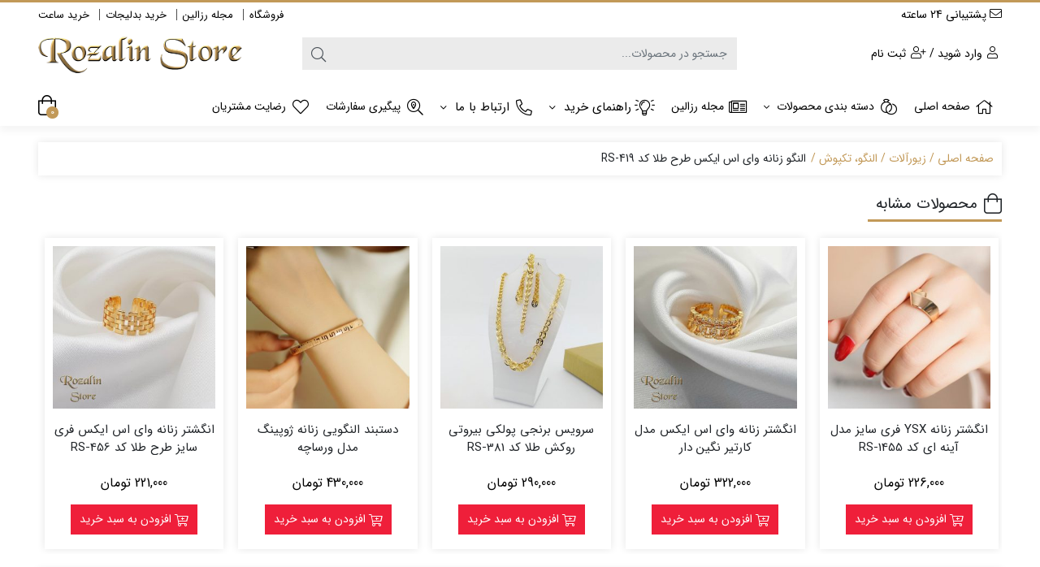

--- FILE ---
content_type: text/html; charset=UTF-8
request_url: https://rozalinstore.com/product/women-bangle-ysx-rs-419/
body_size: 31765
content:
<!DOCTYPE html>
<html dir="rtl" lang="fa-IR">

    <head>
        <link rel="shortcut icon" href="https://rozalinstore.com/wp-content/uploads/2022/08/IMG_202205نهایی22.png" type="image/x-icon" />
        <link rel="apple-touch-icon" href="https://rozalinstore.com/wp-content/uploads/2022/08/IMG_202205نهایی22.png">
        <meta http-equiv="Content-Type" content="text/html; charset=UTF-8">
        <meta name="viewport" content="width=device-width, initial-scale=1">
        <meta http-equiv="X-UA-Compatible" content="ie=edge">
                <meta name="theme-color" content="#C29958" />
                <meta name="fontiran.com:license" content="B3L8B">
                <link rel="pingback" href="https://rozalinstore.com/xmlrpc.php" />
        <meta name='robots' content='index, follow, max-image-preview:large, max-snippet:-1, max-video-preview:-1' />
	<style>img:is([sizes="auto" i], [sizes^="auto," i]) { contain-intrinsic-size: 3000px 1500px }</style>
	
	<!-- This site is optimized with the Yoast SEO Premium plugin v23.6 (Yoast SEO v26.6) - https://yoast.com/wordpress/plugins/seo/ -->
	<title>النگو زنانه وای اس ایکس طرح طلا کد RS-419 | رزالین استور</title>
	<meta name="description" content="النگو زنانه وای اس ایکس طرح طلا | با قیمت مناسب - رنگ ثابت و کیفیت بالا - بدون ایجاد حساسیت | ارسال رایگان و تحویل سریع به سراسر کشور" />
	<link rel="canonical" href="https://rozalinstore.com/product/women-bangle-ysx-rs-419/" />
	<meta property="og:locale" content="fa_IR" />
	<meta property="og:type" content="article" />
	<meta property="og:title" content="النگو زنانه وای اس ایکس طرح طلا کد RS-419" />
	<meta property="og:description" content="النگو زنانه وای اس ایکس طرح طلا | با قیمت مناسب - رنگ ثابت و کیفیت بالا - بدون ایجاد حساسیت | ارسال رایگان و تحویل سریع به سراسر کشور" />
	<meta property="og:url" content="https://rozalinstore.com/product/women-bangle-ysx-rs-419/" />
	<meta property="og:site_name" content="رزالین استور" />
	<meta property="article:publisher" content="https://www.facebook.com/rozalinstore" />
	<meta property="article:modified_time" content="2025-04-26T19:45:49+00:00" />
	<meta property="og:image" content="http://rozalinstore.com/wp-content/uploads/2022/09/النگو-زنانه-وای-اس-ایکس-طرح-طلا-کد-RS-419.jpg" />
	<meta property="og:image:width" content="1280" />
	<meta property="og:image:height" content="1280" />
	<meta property="og:image:type" content="image/jpeg" />
	<meta name="twitter:card" content="summary_large_image" />
	<meta name="twitter:label1" content="زمان تخمینی مطالعه" />
	<meta name="twitter:data1" content="1 دقیقه" />
	<script type="application/ld+json" class="yoast-schema-graph">{"@context":"https://schema.org","@graph":[{"@type":"WebPage","@id":"https://rozalinstore.com/product/women-bangle-ysx-rs-419/","url":"https://rozalinstore.com/product/women-bangle-ysx-rs-419/","name":"النگو زنانه وای اس ایکس طرح طلا کد RS-419 | رزالین استور","isPartOf":{"@id":"https://rozalinstore.com/#website"},"primaryImageOfPage":{"@id":"https://rozalinstore.com/product/women-bangle-ysx-rs-419/#primaryimage"},"image":{"@id":"https://rozalinstore.com/product/women-bangle-ysx-rs-419/#primaryimage"},"thumbnailUrl":"https://rozalinstore.com/wp-content/uploads/2022/09/النگو-زنانه-وای-اس-ایکس-طرح-طلا-کد-RS-419.jpg","datePublished":"2022-09-20T23:11:42+00:00","dateModified":"2025-04-26T19:45:49+00:00","description":"النگو زنانه وای اس ایکس طرح طلا | با قیمت مناسب - رنگ ثابت و کیفیت بالا - بدون ایجاد حساسیت | ارسال رایگان و تحویل سریع به سراسر کشور","breadcrumb":{"@id":"https://rozalinstore.com/product/women-bangle-ysx-rs-419/#breadcrumb"},"inLanguage":"fa-IR","potentialAction":[{"@type":"ReadAction","target":["https://rozalinstore.com/product/women-bangle-ysx-rs-419/"]}]},{"@type":"ImageObject","inLanguage":"fa-IR","@id":"https://rozalinstore.com/product/women-bangle-ysx-rs-419/#primaryimage","url":"https://rozalinstore.com/wp-content/uploads/2022/09/النگو-زنانه-وای-اس-ایکس-طرح-طلا-کد-RS-419.jpg","contentUrl":"https://rozalinstore.com/wp-content/uploads/2022/09/النگو-زنانه-وای-اس-ایکس-طرح-طلا-کد-RS-419.jpg","width":1280,"height":1280,"caption":"النگو زنانه وای اس ایکس طرح طلا"},{"@type":"BreadcrumbList","@id":"https://rozalinstore.com/product/women-bangle-ysx-rs-419/#breadcrumb","itemListElement":[{"@type":"ListItem","position":1,"name":"Home","item":"https://rozalinstore.com/"},{"@type":"ListItem","position":2,"name":"فروشگاه","item":"https://rozalinstore.com/shop/"},{"@type":"ListItem","position":3,"name":"النگو زنانه وای اس ایکس طرح طلا کد RS-419"}]},{"@type":"WebSite","@id":"https://rozalinstore.com/#website","url":"https://rozalinstore.com/","name":"رزالین استور","description":"خرید بدلیجات زیبا و با کیفیت","potentialAction":[{"@type":"SearchAction","target":{"@type":"EntryPoint","urlTemplate":"https://rozalinstore.com/?s={search_term_string}"},"query-input":{"@type":"PropertyValueSpecification","valueRequired":true,"valueName":"search_term_string"}}],"inLanguage":"fa-IR"}]}</script>
	<!-- / Yoast SEO Premium plugin. -->


<link rel="alternate" type="application/rss+xml" title="رزالین استور &raquo; خوراک" href="https://rozalinstore.com/feed/" />
<link rel="alternate" type="application/rss+xml" title="رزالین استور &raquo; خوراک دیدگاه‌ها" href="https://rozalinstore.com/comments/feed/" />
<link rel="alternate" type="application/rss+xml" title="رزالین استور &raquo; النگو زنانه وای اس ایکس طرح طلا کد RS-419 خوراک دیدگاه‌ها" href="https://rozalinstore.com/product/women-bangle-ysx-rs-419/feed/" />
<script>
window._wpemojiSettings = {"baseUrl":"https:\/\/s.w.org\/images\/core\/emoji\/16.0.1\/72x72\/","ext":".png","svgUrl":"https:\/\/s.w.org\/images\/core\/emoji\/16.0.1\/svg\/","svgExt":".svg","source":{"concatemoji":"https:\/\/rozalinstore.com\/wp-includes\/js\/wp-emoji-release.min.js?ver=5b45403ee9d5e96fb69432df8013f6d6"}};
/*! This file is auto-generated */
!function(s,n){var o,i,e;function c(e){try{var t={supportTests:e,timestamp:(new Date).valueOf()};sessionStorage.setItem(o,JSON.stringify(t))}catch(e){}}function p(e,t,n){e.clearRect(0,0,e.canvas.width,e.canvas.height),e.fillText(t,0,0);var t=new Uint32Array(e.getImageData(0,0,e.canvas.width,e.canvas.height).data),a=(e.clearRect(0,0,e.canvas.width,e.canvas.height),e.fillText(n,0,0),new Uint32Array(e.getImageData(0,0,e.canvas.width,e.canvas.height).data));return t.every(function(e,t){return e===a[t]})}function u(e,t){e.clearRect(0,0,e.canvas.width,e.canvas.height),e.fillText(t,0,0);for(var n=e.getImageData(16,16,1,1),a=0;a<n.data.length;a++)if(0!==n.data[a])return!1;return!0}function f(e,t,n,a){switch(t){case"flag":return n(e,"\ud83c\udff3\ufe0f\u200d\u26a7\ufe0f","\ud83c\udff3\ufe0f\u200b\u26a7\ufe0f")?!1:!n(e,"\ud83c\udde8\ud83c\uddf6","\ud83c\udde8\u200b\ud83c\uddf6")&&!n(e,"\ud83c\udff4\udb40\udc67\udb40\udc62\udb40\udc65\udb40\udc6e\udb40\udc67\udb40\udc7f","\ud83c\udff4\u200b\udb40\udc67\u200b\udb40\udc62\u200b\udb40\udc65\u200b\udb40\udc6e\u200b\udb40\udc67\u200b\udb40\udc7f");case"emoji":return!a(e,"\ud83e\udedf")}return!1}function g(e,t,n,a){var r="undefined"!=typeof WorkerGlobalScope&&self instanceof WorkerGlobalScope?new OffscreenCanvas(300,150):s.createElement("canvas"),o=r.getContext("2d",{willReadFrequently:!0}),i=(o.textBaseline="top",o.font="600 32px Arial",{});return e.forEach(function(e){i[e]=t(o,e,n,a)}),i}function t(e){var t=s.createElement("script");t.src=e,t.defer=!0,s.head.appendChild(t)}"undefined"!=typeof Promise&&(o="wpEmojiSettingsSupports",i=["flag","emoji"],n.supports={everything:!0,everythingExceptFlag:!0},e=new Promise(function(e){s.addEventListener("DOMContentLoaded",e,{once:!0})}),new Promise(function(t){var n=function(){try{var e=JSON.parse(sessionStorage.getItem(o));if("object"==typeof e&&"number"==typeof e.timestamp&&(new Date).valueOf()<e.timestamp+604800&&"object"==typeof e.supportTests)return e.supportTests}catch(e){}return null}();if(!n){if("undefined"!=typeof Worker&&"undefined"!=typeof OffscreenCanvas&&"undefined"!=typeof URL&&URL.createObjectURL&&"undefined"!=typeof Blob)try{var e="postMessage("+g.toString()+"("+[JSON.stringify(i),f.toString(),p.toString(),u.toString()].join(",")+"));",a=new Blob([e],{type:"text/javascript"}),r=new Worker(URL.createObjectURL(a),{name:"wpTestEmojiSupports"});return void(r.onmessage=function(e){c(n=e.data),r.terminate(),t(n)})}catch(e){}c(n=g(i,f,p,u))}t(n)}).then(function(e){for(var t in e)n.supports[t]=e[t],n.supports.everything=n.supports.everything&&n.supports[t],"flag"!==t&&(n.supports.everythingExceptFlag=n.supports.everythingExceptFlag&&n.supports[t]);n.supports.everythingExceptFlag=n.supports.everythingExceptFlag&&!n.supports.flag,n.DOMReady=!1,n.readyCallback=function(){n.DOMReady=!0}}).then(function(){return e}).then(function(){var e;n.supports.everything||(n.readyCallback(),(e=n.source||{}).concatemoji?t(e.concatemoji):e.wpemoji&&e.twemoji&&(t(e.twemoji),t(e.wpemoji)))}))}((window,document),window._wpemojiSettings);
</script>
<style id='wp-emoji-styles-inline-css'>

	img.wp-smiley, img.emoji {
		display: inline !important;
		border: none !important;
		box-shadow: none !important;
		height: 1em !important;
		width: 1em !important;
		margin: 0 0.07em !important;
		vertical-align: -0.1em !important;
		background: none !important;
		padding: 0 !important;
	}
</style>
<link rel='stylesheet' id='wp-block-library-rtl-css' href='https://rozalinstore.com/wp-includes/css/dist/block-library/style-rtl.min.css?ver=5b45403ee9d5e96fb69432df8013f6d6' media='all' />
<style id='classic-theme-styles-inline-css'>
/*! This file is auto-generated */
.wp-block-button__link{color:#fff;background-color:#32373c;border-radius:9999px;box-shadow:none;text-decoration:none;padding:calc(.667em + 2px) calc(1.333em + 2px);font-size:1.125em}.wp-block-file__button{background:#32373c;color:#fff;text-decoration:none}
</style>
<style id='global-styles-inline-css'>
:root{--wp--preset--aspect-ratio--square: 1;--wp--preset--aspect-ratio--4-3: 4/3;--wp--preset--aspect-ratio--3-4: 3/4;--wp--preset--aspect-ratio--3-2: 3/2;--wp--preset--aspect-ratio--2-3: 2/3;--wp--preset--aspect-ratio--16-9: 16/9;--wp--preset--aspect-ratio--9-16: 9/16;--wp--preset--color--black: #000000;--wp--preset--color--cyan-bluish-gray: #abb8c3;--wp--preset--color--white: #ffffff;--wp--preset--color--pale-pink: #f78da7;--wp--preset--color--vivid-red: #cf2e2e;--wp--preset--color--luminous-vivid-orange: #ff6900;--wp--preset--color--luminous-vivid-amber: #fcb900;--wp--preset--color--light-green-cyan: #7bdcb5;--wp--preset--color--vivid-green-cyan: #00d084;--wp--preset--color--pale-cyan-blue: #8ed1fc;--wp--preset--color--vivid-cyan-blue: #0693e3;--wp--preset--color--vivid-purple: #9b51e0;--wp--preset--gradient--vivid-cyan-blue-to-vivid-purple: linear-gradient(135deg,rgba(6,147,227,1) 0%,rgb(155,81,224) 100%);--wp--preset--gradient--light-green-cyan-to-vivid-green-cyan: linear-gradient(135deg,rgb(122,220,180) 0%,rgb(0,208,130) 100%);--wp--preset--gradient--luminous-vivid-amber-to-luminous-vivid-orange: linear-gradient(135deg,rgba(252,185,0,1) 0%,rgba(255,105,0,1) 100%);--wp--preset--gradient--luminous-vivid-orange-to-vivid-red: linear-gradient(135deg,rgba(255,105,0,1) 0%,rgb(207,46,46) 100%);--wp--preset--gradient--very-light-gray-to-cyan-bluish-gray: linear-gradient(135deg,rgb(238,238,238) 0%,rgb(169,184,195) 100%);--wp--preset--gradient--cool-to-warm-spectrum: linear-gradient(135deg,rgb(74,234,220) 0%,rgb(151,120,209) 20%,rgb(207,42,186) 40%,rgb(238,44,130) 60%,rgb(251,105,98) 80%,rgb(254,248,76) 100%);--wp--preset--gradient--blush-light-purple: linear-gradient(135deg,rgb(255,206,236) 0%,rgb(152,150,240) 100%);--wp--preset--gradient--blush-bordeaux: linear-gradient(135deg,rgb(254,205,165) 0%,rgb(254,45,45) 50%,rgb(107,0,62) 100%);--wp--preset--gradient--luminous-dusk: linear-gradient(135deg,rgb(255,203,112) 0%,rgb(199,81,192) 50%,rgb(65,88,208) 100%);--wp--preset--gradient--pale-ocean: linear-gradient(135deg,rgb(255,245,203) 0%,rgb(182,227,212) 50%,rgb(51,167,181) 100%);--wp--preset--gradient--electric-grass: linear-gradient(135deg,rgb(202,248,128) 0%,rgb(113,206,126) 100%);--wp--preset--gradient--midnight: linear-gradient(135deg,rgb(2,3,129) 0%,rgb(40,116,252) 100%);--wp--preset--font-size--small: 13px;--wp--preset--font-size--medium: 20px;--wp--preset--font-size--large: 36px;--wp--preset--font-size--x-large: 42px;--wp--preset--spacing--20: 0.44rem;--wp--preset--spacing--30: 0.67rem;--wp--preset--spacing--40: 1rem;--wp--preset--spacing--50: 1.5rem;--wp--preset--spacing--60: 2.25rem;--wp--preset--spacing--70: 3.38rem;--wp--preset--spacing--80: 5.06rem;--wp--preset--shadow--natural: 6px 6px 9px rgba(0, 0, 0, 0.2);--wp--preset--shadow--deep: 12px 12px 50px rgba(0, 0, 0, 0.4);--wp--preset--shadow--sharp: 6px 6px 0px rgba(0, 0, 0, 0.2);--wp--preset--shadow--outlined: 6px 6px 0px -3px rgba(255, 255, 255, 1), 6px 6px rgba(0, 0, 0, 1);--wp--preset--shadow--crisp: 6px 6px 0px rgba(0, 0, 0, 1);}:where(.is-layout-flex){gap: 0.5em;}:where(.is-layout-grid){gap: 0.5em;}body .is-layout-flex{display: flex;}.is-layout-flex{flex-wrap: wrap;align-items: center;}.is-layout-flex > :is(*, div){margin: 0;}body .is-layout-grid{display: grid;}.is-layout-grid > :is(*, div){margin: 0;}:where(.wp-block-columns.is-layout-flex){gap: 2em;}:where(.wp-block-columns.is-layout-grid){gap: 2em;}:where(.wp-block-post-template.is-layout-flex){gap: 1.25em;}:where(.wp-block-post-template.is-layout-grid){gap: 1.25em;}.has-black-color{color: var(--wp--preset--color--black) !important;}.has-cyan-bluish-gray-color{color: var(--wp--preset--color--cyan-bluish-gray) !important;}.has-white-color{color: var(--wp--preset--color--white) !important;}.has-pale-pink-color{color: var(--wp--preset--color--pale-pink) !important;}.has-vivid-red-color{color: var(--wp--preset--color--vivid-red) !important;}.has-luminous-vivid-orange-color{color: var(--wp--preset--color--luminous-vivid-orange) !important;}.has-luminous-vivid-amber-color{color: var(--wp--preset--color--luminous-vivid-amber) !important;}.has-light-green-cyan-color{color: var(--wp--preset--color--light-green-cyan) !important;}.has-vivid-green-cyan-color{color: var(--wp--preset--color--vivid-green-cyan) !important;}.has-pale-cyan-blue-color{color: var(--wp--preset--color--pale-cyan-blue) !important;}.has-vivid-cyan-blue-color{color: var(--wp--preset--color--vivid-cyan-blue) !important;}.has-vivid-purple-color{color: var(--wp--preset--color--vivid-purple) !important;}.has-black-background-color{background-color: var(--wp--preset--color--black) !important;}.has-cyan-bluish-gray-background-color{background-color: var(--wp--preset--color--cyan-bluish-gray) !important;}.has-white-background-color{background-color: var(--wp--preset--color--white) !important;}.has-pale-pink-background-color{background-color: var(--wp--preset--color--pale-pink) !important;}.has-vivid-red-background-color{background-color: var(--wp--preset--color--vivid-red) !important;}.has-luminous-vivid-orange-background-color{background-color: var(--wp--preset--color--luminous-vivid-orange) !important;}.has-luminous-vivid-amber-background-color{background-color: var(--wp--preset--color--luminous-vivid-amber) !important;}.has-light-green-cyan-background-color{background-color: var(--wp--preset--color--light-green-cyan) !important;}.has-vivid-green-cyan-background-color{background-color: var(--wp--preset--color--vivid-green-cyan) !important;}.has-pale-cyan-blue-background-color{background-color: var(--wp--preset--color--pale-cyan-blue) !important;}.has-vivid-cyan-blue-background-color{background-color: var(--wp--preset--color--vivid-cyan-blue) !important;}.has-vivid-purple-background-color{background-color: var(--wp--preset--color--vivid-purple) !important;}.has-black-border-color{border-color: var(--wp--preset--color--black) !important;}.has-cyan-bluish-gray-border-color{border-color: var(--wp--preset--color--cyan-bluish-gray) !important;}.has-white-border-color{border-color: var(--wp--preset--color--white) !important;}.has-pale-pink-border-color{border-color: var(--wp--preset--color--pale-pink) !important;}.has-vivid-red-border-color{border-color: var(--wp--preset--color--vivid-red) !important;}.has-luminous-vivid-orange-border-color{border-color: var(--wp--preset--color--luminous-vivid-orange) !important;}.has-luminous-vivid-amber-border-color{border-color: var(--wp--preset--color--luminous-vivid-amber) !important;}.has-light-green-cyan-border-color{border-color: var(--wp--preset--color--light-green-cyan) !important;}.has-vivid-green-cyan-border-color{border-color: var(--wp--preset--color--vivid-green-cyan) !important;}.has-pale-cyan-blue-border-color{border-color: var(--wp--preset--color--pale-cyan-blue) !important;}.has-vivid-cyan-blue-border-color{border-color: var(--wp--preset--color--vivid-cyan-blue) !important;}.has-vivid-purple-border-color{border-color: var(--wp--preset--color--vivid-purple) !important;}.has-vivid-cyan-blue-to-vivid-purple-gradient-background{background: var(--wp--preset--gradient--vivid-cyan-blue-to-vivid-purple) !important;}.has-light-green-cyan-to-vivid-green-cyan-gradient-background{background: var(--wp--preset--gradient--light-green-cyan-to-vivid-green-cyan) !important;}.has-luminous-vivid-amber-to-luminous-vivid-orange-gradient-background{background: var(--wp--preset--gradient--luminous-vivid-amber-to-luminous-vivid-orange) !important;}.has-luminous-vivid-orange-to-vivid-red-gradient-background{background: var(--wp--preset--gradient--luminous-vivid-orange-to-vivid-red) !important;}.has-very-light-gray-to-cyan-bluish-gray-gradient-background{background: var(--wp--preset--gradient--very-light-gray-to-cyan-bluish-gray) !important;}.has-cool-to-warm-spectrum-gradient-background{background: var(--wp--preset--gradient--cool-to-warm-spectrum) !important;}.has-blush-light-purple-gradient-background{background: var(--wp--preset--gradient--blush-light-purple) !important;}.has-blush-bordeaux-gradient-background{background: var(--wp--preset--gradient--blush-bordeaux) !important;}.has-luminous-dusk-gradient-background{background: var(--wp--preset--gradient--luminous-dusk) !important;}.has-pale-ocean-gradient-background{background: var(--wp--preset--gradient--pale-ocean) !important;}.has-electric-grass-gradient-background{background: var(--wp--preset--gradient--electric-grass) !important;}.has-midnight-gradient-background{background: var(--wp--preset--gradient--midnight) !important;}.has-small-font-size{font-size: var(--wp--preset--font-size--small) !important;}.has-medium-font-size{font-size: var(--wp--preset--font-size--medium) !important;}.has-large-font-size{font-size: var(--wp--preset--font-size--large) !important;}.has-x-large-font-size{font-size: var(--wp--preset--font-size--x-large) !important;}
:where(.wp-block-post-template.is-layout-flex){gap: 1.25em;}:where(.wp-block-post-template.is-layout-grid){gap: 1.25em;}
:where(.wp-block-columns.is-layout-flex){gap: 2em;}:where(.wp-block-columns.is-layout-grid){gap: 2em;}
:root :where(.wp-block-pullquote){font-size: 1.5em;line-height: 1.6;}
</style>
<link rel='stylesheet' id='digits-login-style-css' href='https://rozalinstore.com/wp-content/plugins/digits/assets/css/login.css?ver=8.2.1.2' media='all' />
<link rel='stylesheet' id='digits-style-css' href='https://rozalinstore.com/wp-content/plugins/digits/assets/css/main.css?ver=8.2.1.2' media='all' />
<style id='digits-style-inline-css'>

                #woocommerce-order-data .address p:nth-child(3) a,.woocommerce-customer-details--phone{
                    text-align:right;
                    }
</style>
<link rel='stylesheet' id='digits-login-style-rtl-css' href='https://rozalinstore.com/wp-content/plugins/digits/assets/css/login-rtl.css?ver=8.2.1.2' media='all' />
<link rel='stylesheet' id='photoswipe-css' href='https://rozalinstore.com/wp-content/plugins/woocommerce/assets/css/photoswipe/photoswipe.min.css?ver=10.4.2' media='all' />
<link rel='stylesheet' id='photoswipe-default-skin-css' href='https://rozalinstore.com/wp-content/plugins/woocommerce/assets/css/photoswipe/default-skin/default-skin.min.css?ver=10.4.2' media='all' />
<link rel='stylesheet' id='woocommerce-layout-rtl-css' href='https://rozalinstore.com/wp-content/plugins/woocommerce/assets/css/woocommerce-layout-rtl.css?ver=10.4.2' media='all' />
<link rel='stylesheet' id='woocommerce-smallscreen-rtl-css' href='https://rozalinstore.com/wp-content/plugins/woocommerce/assets/css/woocommerce-smallscreen-rtl.css?ver=10.4.2' media='only screen and (max-width: 768px)' />
<link rel='stylesheet' id='woocommerce-general-rtl-css' href='https://rozalinstore.com/wp-content/plugins/woocommerce/assets/css/woocommerce-rtl.css?ver=10.4.2' media='all' />
<style id='woocommerce-inline-inline-css'>
.woocommerce form .form-row .required { visibility: visible; }
</style>
<link rel='stylesheet' id='dashicons-css' href='https://rozalinstore.com/wp-includes/css/dashicons.min.css?ver=5b45403ee9d5e96fb69432df8013f6d6' media='all' />
<link rel='stylesheet' id='product-specifications-frontend-css' href='https://rozalinstore.com/wp-content/plugins/product-specifications/assets/frontend.css?ver=e74340209d6905fff55c' media='all' />
<link rel='stylesheet' id='woo-variation-swatches-css' href='https://rozalinstore.com/wp-content/plugins/woo-variation-swatches/assets/css/frontend.min.css?ver=1763325841' media='all' />
<style id='woo-variation-swatches-inline-css'>
:root {
--wvs-tick:url("data:image/svg+xml;utf8,%3Csvg filter='drop-shadow(0px 0px 2px rgb(0 0 0 / .8))' xmlns='http://www.w3.org/2000/svg'  viewBox='0 0 30 30'%3E%3Cpath fill='none' stroke='%23ffffff' stroke-linecap='round' stroke-linejoin='round' stroke-width='4' d='M4 16L11 23 27 7'/%3E%3C/svg%3E");

--wvs-cross:url("data:image/svg+xml;utf8,%3Csvg filter='drop-shadow(0px 0px 5px rgb(255 255 255 / .6))' xmlns='http://www.w3.org/2000/svg' width='72px' height='72px' viewBox='0 0 24 24'%3E%3Cpath fill='none' stroke='%23ff0000' stroke-linecap='round' stroke-width='0.6' d='M5 5L19 19M19 5L5 19'/%3E%3C/svg%3E");
--wvs-single-product-item-width:30px;
--wvs-single-product-item-height:30px;
--wvs-single-product-item-font-size:16px}
</style>
<link rel='stylesheet' id='brands-styles-css' href='https://rozalinstore.com/wp-content/plugins/woocommerce/assets/css/brands.css?ver=10.4.2' media='all' />
<link rel='stylesheet' id='dina-bootstrap-css' href='https://rozalinstore.com/wp-content/themes/dinakala/css/bootstrap-rtl.min.css?ver=5.9.2' media='all' />
<link rel='stylesheet' id='dina-awe-css' href='https://rozalinstore.com/wp-content/themes/dinakala/css/fontawesome.min.css?ver=5.9.2' media='all' />
<link rel='stylesheet' id='dina-style-css' href='https://rozalinstore.com/wp-content/themes/dinakala/style.css?ver=5.9.2' media='all' />
<link rel='stylesheet' id='dina-font-css' href='https://rozalinstore.com/wp-content/themes/dinakala/css/sans-fa.css?ver=5.9.2' media='all' />
<link rel='stylesheet' id='dina-full-css' href='https://rozalinstore.com/wp-content/themes/dinakala/css/full-width.css?ver=5.9.2' media='all' />
<link rel='stylesheet' id='dina-simple-lightbox-css' href='https://rozalinstore.com/wp-content/themes/dinakala/css/simpleLightbox.min.css?ver=5.9.2' media='all' />
<script src="https://rozalinstore.com/wp-includes/js/jquery/jquery.min.js?ver=3.7.1" id="jquery-core-js"></script>
<script src="https://rozalinstore.com/wp-includes/js/jquery/jquery-migrate.min.js?ver=3.4.1" id="jquery-migrate-js"></script>
<script src="https://rozalinstore.com/wp-content/plugins/woocommerce/assets/js/jquery-blockui/jquery.blockUI.min.js?ver=2.7.0-wc.10.4.2" id="wc-jquery-blockui-js" data-wp-strategy="defer"></script>
<script id="wc-add-to-cart-js-extra">
var wc_add_to_cart_params = {"ajax_url":"\/wp-admin\/admin-ajax.php","wc_ajax_url":"\/?wc-ajax=%%endpoint%%","i18n_view_cart":"\u0645\u0634\u0627\u0647\u062f\u0647 \u0633\u0628\u062f \u062e\u0631\u06cc\u062f","cart_url":"https:\/\/rozalinstore.com\/cart\/","is_cart":"","cart_redirect_after_add":"no"};
</script>
<script src="https://rozalinstore.com/wp-content/plugins/woocommerce/assets/js/frontend/add-to-cart.min.js?ver=10.4.2" id="wc-add-to-cart-js" defer data-wp-strategy="defer"></script>
<script src="https://rozalinstore.com/wp-content/plugins/woocommerce/assets/js/zoom/jquery.zoom.min.js?ver=1.7.21-wc.10.4.2" id="wc-zoom-js" defer data-wp-strategy="defer"></script>
<script src="https://rozalinstore.com/wp-content/plugins/woocommerce/assets/js/flexslider/jquery.flexslider.min.js?ver=2.7.2-wc.10.4.2" id="wc-flexslider-js" defer data-wp-strategy="defer"></script>
<script src="https://rozalinstore.com/wp-content/plugins/woocommerce/assets/js/photoswipe/photoswipe.min.js?ver=4.1.1-wc.10.4.2" id="wc-photoswipe-js" defer data-wp-strategy="defer"></script>
<script src="https://rozalinstore.com/wp-content/plugins/woocommerce/assets/js/photoswipe/photoswipe-ui-default.min.js?ver=4.1.1-wc.10.4.2" id="wc-photoswipe-ui-default-js" defer data-wp-strategy="defer"></script>
<script id="wc-single-product-js-extra">
var wc_single_product_params = {"i18n_required_rating_text":"\u0644\u0637\u0641\u0627 \u06cc\u06a9 \u0627\u0645\u062a\u06cc\u0627\u0632 \u0631\u0627 \u0627\u0646\u062a\u062e\u0627\u0628 \u06a9\u0646\u06cc\u062f","i18n_rating_options":["\u06f1 \u0627\u0632 \u06f5 \u0633\u062a\u0627\u0631\u0647","\u06f2 \u0627\u0632 \u06f5 \u0633\u062a\u0627\u0631\u0647","\u06f3 \u0627\u0632 \u06f5 \u0633\u062a\u0627\u0631\u0647","\u06f4 \u0627\u0632 \u06f5 \u0633\u062a\u0627\u0631\u0647","\u06f5 \u0627\u0632 \u06f5 \u0633\u062a\u0627\u0631\u0647"],"i18n_product_gallery_trigger_text":"\u0645\u0634\u0627\u0647\u062f\u0647 \u06af\u0627\u0644\u0631\u06cc \u062a\u0635\u0627\u0648\u06cc\u0631 \u0628\u0647 \u0635\u0648\u0631\u062a \u062a\u0645\u0627\u0645 \u0635\u0641\u062d\u0647","review_rating_required":"yes","flexslider":{"rtl":true,"animation":"slide","smoothHeight":true,"directionNav":false,"controlNav":"thumbnails","slideshow":false,"animationSpeed":500,"animationLoop":false,"allowOneSlide":false},"zoom_enabled":"1","zoom_options":[],"photoswipe_enabled":"1","photoswipe_options":{"shareEl":false,"closeOnScroll":false,"history":false,"hideAnimationDuration":0,"showAnimationDuration":0},"flexslider_enabled":"1"};
</script>
<script src="https://rozalinstore.com/wp-content/plugins/woocommerce/assets/js/frontend/single-product.min.js?ver=10.4.2" id="wc-single-product-js" defer data-wp-strategy="defer"></script>
<script src="https://rozalinstore.com/wp-content/plugins/woocommerce/assets/js/js-cookie/js.cookie.min.js?ver=2.1.4-wc.10.4.2" id="wc-js-cookie-js" defer data-wp-strategy="defer"></script>
<script id="woocommerce-js-extra">
var woocommerce_params = {"ajax_url":"\/wp-admin\/admin-ajax.php","wc_ajax_url":"\/?wc-ajax=%%endpoint%%","i18n_password_show":"\u0646\u0645\u0627\u06cc\u0634 \u0631\u0645\u0632 \u0639\u0628\u0648\u0631","i18n_password_hide":"\u0645\u062e\u0641\u06cc\u200c\u0633\u0627\u0632\u06cc \u0631\u0645\u0632 \u0639\u0628\u0648\u0631"};
</script>
<script src="https://rozalinstore.com/wp-content/plugins/woocommerce/assets/js/frontend/woocommerce.min.js?ver=10.4.2" id="woocommerce-js" defer data-wp-strategy="defer"></script>
<link rel="https://api.w.org/" href="https://rozalinstore.com/wp-json/" /><link rel="alternate" title="JSON" type="application/json" href="https://rozalinstore.com/wp-json/wp/v2/product/36852" /><link rel="EditURI" type="application/rsd+xml" title="RSD" href="https://rozalinstore.com/xmlrpc.php?rsd" />

<link rel='shortlink' href='https://rozalinstore.com/?p=36852' />
<link rel="alternate" title="oEmbed (JSON)" type="application/json+oembed" href="https://rozalinstore.com/wp-json/oembed/1.0/embed?url=https%3A%2F%2Frozalinstore.com%2Fproduct%2Fwomen-bangle-ysx-rs-419%2F" />
<link rel="alternate" title="oEmbed (XML)" type="text/xml+oembed" href="https://rozalinstore.com/wp-json/oembed/1.0/embed?url=https%3A%2F%2Frozalinstore.com%2Fproduct%2Fwomen-bangle-ysx-rs-419%2F&#038;format=xml" />
<!-- Schema optimized by Schema Pro --><script type="application/ld+json">{"@context":"https://schema.org","@type":"Product","name":"النگو زنانه وای اس ایکس طرح طلا کد RS-419","image":{"@type":"ImageObject","url":"https://rozalinstore.com/wp-content/uploads/2022/09/النگو-زنانه-وای-اس-ایکس-طرح-طلا-کد-RS-419.jpg","width":1280,"height":1280},"description":null,"sku":null,"mpn":null,"offers":{"@type":"Offer","price":"266000","priceValidUntil":"2031-07-21T00:00:00+0000","url":"https://rozalinstore.com/product/women-bangle-ysx-rs-419/","priceCurrency":"IRR","availability":"outofstock"},"review":[{"@type":"Review","author":{"name":"مدیر سایت","@type":"Person"},"reviewRating":{"@type":"Rating","ratingValue":"5"},"reviewBody":null}]}</script><!-- / Schema optimized by Schema Pro --><!-- site-navigation-element Schema optimized by Schema Pro --><script type="application/ld+json">{"@context":"https:\/\/schema.org","@graph":[{"@context":"https:\/\/schema.org","@type":"SiteNavigationElement","id":"site-navigation","name":"\u0635\u0641\u062d\u0647 \u0627\u0635\u0644\u06cc","url":"\/"},{"@context":"https:\/\/schema.org","@type":"SiteNavigationElement","id":"site-navigation","name":"\u062f\u0633\u062a\u0647 \u0628\u0646\u062f\u06cc \u0645\u062d\u0635\u0648\u0644\u0627\u062a","url":""},{"@context":"https:\/\/schema.org","@type":"SiteNavigationElement","id":"site-navigation","name":"\u0628\u062f\u0644\u06cc\u062c\u0627\u062a","url":"https:\/\/rozalinstore.com\/product-category\/jewelry\/"},{"@context":"https:\/\/schema.org","@type":"SiteNavigationElement","id":"site-navigation","name":"\u062c\u0639\u0628\u0647 \u062c\u0648\u0627\u0647\u0631\u0627\u062a","url":"https:\/\/rozalinstore.com\/product-category\/jewelry\/%d8%ac%d8%b9%d8%a8%d9%87-%d8%ac%d9%88%d8%a7%d9%87%d8%b1%d8%a7%d8%aa\/"},{"@context":"https:\/\/schema.org","@type":"SiteNavigationElement","id":"site-navigation","name":"\u0627\u0646\u06af\u0634\u062a\u0631","url":"https:\/\/rozalinstore.com\/product-category\/jewelry\/ring\/"},{"@context":"https:\/\/schema.org","@type":"SiteNavigationElement","id":"site-navigation","name":"\u06af\u0648\u0634\u0648\u0627\u0631\u0647","url":"https:\/\/rozalinstore.com\/product-category\/jewelry\/earrings\/"},{"@context":"https:\/\/schema.org","@type":"SiteNavigationElement","id":"site-navigation","name":"\u0627\u0644\u0646\u06af\u0648\u060c \u062a\u06a9\u067e\u0648\u0634","url":"https:\/\/rozalinstore.com\/product-category\/jewelry\/bangle\/"},{"@context":"https:\/\/schema.org","@type":"SiteNavigationElement","id":"site-navigation","name":"\u0633\u062a \u0648 \u0646\u06cc\u0645 \u0633\u062a\u060c \u0633\u0631\u0648\u06cc\u0633","url":"https:\/\/rozalinstore.com\/product-category\/jewelry\/set\/"},{"@context":"https:\/\/schema.org","@type":"SiteNavigationElement","id":"site-navigation","name":"\u06af\u0631\u062f\u0646\u0628\u0646\u062f \/ \u0632\u0646\u062c\u06cc\u0631","url":"https:\/\/rozalinstore.com\/product-category\/jewelry\/necklaces\/"},{"@context":"https:\/\/schema.org","@type":"SiteNavigationElement","id":"site-navigation","name":"\u062f\u0633\u062a\u0628\u0646\u062f","url":"https:\/\/rozalinstore.com\/product-category\/jewelry\/bracelet\/"},{"@context":"https:\/\/schema.org","@type":"SiteNavigationElement","id":"site-navigation","name":"\u0633\u062a \u062f\u0633\u062a\u0628\u0646\u062f \u0648 \u0627\u0646\u06af\u0634\u062a\u0631","url":"https:\/\/rozalinstore.com\/product-category\/jewelry\/set-ring-bracelet\/"},{"@context":"https:\/\/schema.org","@type":"SiteNavigationElement","id":"site-navigation","name":"\u067e\u0644\u0627\u06a9 \u0648 \u0622\u0648\u06cc\u0632","url":"https:\/\/rozalinstore.com\/product-category\/jewelry\/plaque\/"},{"@context":"https:\/\/schema.org","@type":"SiteNavigationElement","id":"site-navigation","name":"\u067e\u0627\u0628\u0646\u062f","url":"https:\/\/rozalinstore.com\/product-category\/jewelry\/ankle-jewelry\/"},{"@context":"https:\/\/schema.org","@type":"SiteNavigationElement","id":"site-navigation","name":"\u062f\u0633\u062a\u0628\u0646\u062f \u0628\u0686\u06af\u0627\u0646\u0647","url":"https:\/\/rozalinstore.com\/product-category\/jewelry\/children-bracelet\/"},{"@context":"https:\/\/schema.org","@type":"SiteNavigationElement","id":"site-navigation","name":"\u0633\u062a \u0648 \u0646\u06cc\u0645 \u0633\u062a \u0628\u0686\u06af\u0627\u0646\u0647","url":"https:\/\/rozalinstore.com\/product-category\/jewelry\/child-set\/"},{"@context":"https:\/\/schema.org","@type":"SiteNavigationElement","id":"site-navigation","name":"\u0632\u06cc\u0648\u0631\u0622\u0644\u0627\u062a \u0645\u0633\u06cc","url":"https:\/\/rozalinstore.com\/product-category\/jewelry\/copper-jewelry\/"},{"@context":"https:\/\/schema.org","@type":"SiteNavigationElement","id":"site-navigation","name":"\u0633\u0627\u0639\u062a","url":"https:\/\/rozalinstore.com\/product-category\/watch\/"},{"@context":"https:\/\/schema.org","@type":"SiteNavigationElement","id":"site-navigation","name":"\u0633\u0627\u0639\u062a \u0632\u0646\u0627\u0646\u0647","url":"https:\/\/rozalinstore.com\/product-category\/watch\/womens-watch\/"},{"@context":"https:\/\/schema.org","@type":"SiteNavigationElement","id":"site-navigation","name":"\u0633\u0627\u0639\u062a \u0645\u0631\u062f\u0627\u0646\u0647","url":"https:\/\/rozalinstore.com\/product-category\/watch\/men-watch\/"},{"@context":"https:\/\/schema.org","@type":"SiteNavigationElement","id":"site-navigation","name":"\u0633\u0627\u0639\u062a \u0633\u062a \u0632\u0646\u0627\u0646\u0647 \u0648 \u0645\u0631\u062f\u0627\u0646\u0647","url":"https:\/\/rozalinstore.com\/product-category\/watch\/set-watches\/"},{"@context":"https:\/\/schema.org","@type":"SiteNavigationElement","id":"site-navigation","name":"\u0633\u0627\u06cc\u0631 \u0645\u062d\u0635\u0648\u0644\u0627\u062a","url":"https:\/\/rozalinstore.com\/product-category\/accessory\/"},{"@context":"https:\/\/schema.org","@type":"SiteNavigationElement","id":"site-navigation","name":"\u0639\u06cc\u0646\u06a9","url":"https:\/\/rozalinstore.com\/product-category\/accessory\/eyeglasses\/"},{"@context":"https:\/\/schema.org","@type":"SiteNavigationElement","id":"site-navigation","name":"\u0628\u0646\u062f \u0639\u06cc\u0646\u06a9","url":"https:\/\/rozalinstore.com\/product-category\/accessory\/spectacle-strap\/"},{"@context":"https:\/\/schema.org","@type":"SiteNavigationElement","id":"site-navigation","name":"\u0644\u0648\u0627\u0632\u0645 \u0622\u0631\u0627\u06cc\u0634\u06cc \u0648 \u0628\u0647\u062f\u0627\u0634\u062a\u06cc","url":"https:\/\/papastore.ir\/"},{"@context":"https:\/\/schema.org","@type":"SiteNavigationElement","id":"site-navigation","name":"\u0644\u0648\u0627\u0632\u0645 \u062e\u0627\u0646\u06af\u06cc","url":"https:\/\/khanekashane.com\/"},{"@context":"https:\/\/schema.org","@type":"SiteNavigationElement","id":"site-navigation","name":"\u06a9\u062a\u0627\u0628 \u0635\u0648\u062a\u06cc","url":"https:\/\/avayema.com\/"},{"@context":"https:\/\/schema.org","@type":"SiteNavigationElement","id":"site-navigation","name":"\u0645\u062c\u0644\u0647 \u0631\u0632\u0627\u0644\u06cc\u0646","url":"https:\/\/rozalinstore.com\/blog"},{"@context":"https:\/\/schema.org","@type":"SiteNavigationElement","id":"site-navigation","name":"\u0631\u0627\u0647\u0646\u0645\u0627\u06cc \u062e\u0631\u06cc\u062f","url":"#"},{"@context":"https:\/\/schema.org","@type":"SiteNavigationElement","id":"site-navigation","name":"\u067e\u0627\u0633\u062e \u0633\u0648\u0627\u0644\u0627\u062a \u067e\u0631\u062a\u06a9\u0631\u0627\u0631","url":"https:\/\/rozalinstore.com\/%d8%b3%d9%88%d8%a7%d9%84%d8%a7%d8%aa-%d9%be%d8%b1%d8%aa%da%a9%d8%b1%d8%a7%d8%b1\/"},{"@context":"https:\/\/schema.org","@type":"SiteNavigationElement","id":"site-navigation","name":"\u062a\u0639\u06cc\u06cc\u0646 \u0633\u0627\u06cc\u0632 \u062f\u0633\u062a \u0628\u0631\u0627\u06cc \u0627\u0644\u0646\u06af\u0648","url":"https:\/\/rozalinstore.com\/how-to-determine-the-size-of-a-bracelet\/"},{"@context":"https:\/\/schema.org","@type":"SiteNavigationElement","id":"site-navigation","name":"\u0646\u062d\u0648\u0647 \u062a\u0639\u06cc\u06cc\u0646 \u0633\u0627\u06cc\u0632 \u0627\u0646\u06af\u0634\u062a\u0631","url":"https:\/\/rozalinstore.com\/determine-the-size-of-the-ring\/"},{"@context":"https:\/\/schema.org","@type":"SiteNavigationElement","id":"site-navigation","name":"\u0648\u06cc\u062f\u06cc\u0648\u0647\u0627\u06cc \u0622\u0645\u0648\u0632\u0634\u06cc","url":"https:\/\/rozalinstore.com\/videos\/"},{"@context":"https:\/\/schema.org","@type":"SiteNavigationElement","id":"site-navigation","name":"\u0627\u0631\u062a\u0628\u0627\u0637 \u0628\u0627 \u0645\u0627","url":""},{"@context":"https:\/\/schema.org","@type":"SiteNavigationElement","id":"site-navigation","name":"\u0627\u0633\u062a\u0631\u062f\u0627\u062f \u06a9\u0627\u0644\u0627","url":"https:\/\/rozalinstore.com\/%d8%a7%d8%b3%d8%aa%d8%b1%d8%af%d8%a7%d8%af-%da%a9%d8%a7%d9%84%d8%a7\/"},{"@context":"https:\/\/schema.org","@type":"SiteNavigationElement","id":"site-navigation","name":"\u0634\u0631\u0627\u06cc\u0637 \u0648 \u0642\u0648\u0627\u0646\u06cc\u0646 \u0641\u0631\u0648\u0634\u06af\u0627\u0647","url":"https:\/\/rozalinstore.com\/ruls\/"},{"@context":"https:\/\/schema.org","@type":"SiteNavigationElement","id":"site-navigation","name":"\u062b\u0628\u062a \u0627\u0646\u062a\u0642\u0627\u062f\u0627\u062a \u0648 \u067e\u06cc\u0634\u0646\u0647\u0627\u062f\u0627\u062a","url":"https:\/\/rozalinstore.com\/%d8%ab%d8%a8%d8%aa-%d8%b4%da%a9%d8%a7%db%8c%d8%aa\/"},{"@context":"https:\/\/schema.org","@type":"SiteNavigationElement","id":"site-navigation","name":"\u062f\u0631\u0628\u0627\u0631\u0647 \u0645\u0627","url":"https:\/\/rozalinstore.com\/about-us\/"},{"@context":"https:\/\/schema.org","@type":"SiteNavigationElement","id":"site-navigation","name":"\u062a\u0645\u0627\u0633 \u0628\u0627 \u0645\u0627","url":"https:\/\/rozalinstore.com\/contact-us\/"},{"@context":"https:\/\/schema.org","@type":"SiteNavigationElement","id":"site-navigation","name":"\u067e\u06cc\u06af\u06cc\u0631\u06cc \u0633\u0641\u0627\u0631\u0634\u0627\u062a","url":"https:\/\/rozalinstore.com\/order\/"},{"@context":"https:\/\/schema.org","@type":"SiteNavigationElement","id":"site-navigation","name":"\u0631\u0636\u0627\u06cc\u062a \u0645\u0634\u062a\u0631\u06cc\u0627\u0646","url":"https:\/\/rozalinstore.com\/%d8%b1%d8%b6%d8%a7%db%8c%d8%aa-%d9%85%d8%b4%d8%aa%d8%b1%db%8c%d8%a7%d9%86\/"}]}</script><!-- / site-navigation-element Schema optimized by Schema Pro --><meta name="generator" content="Redux 4.3.25" />	<noscript><style>.woocommerce-product-gallery{ opacity: 1 !important; }</style></noscript>
	<meta name="generator" content="Elementor 3.33.5; features: additional_custom_breakpoints; settings: css_print_method-external, google_font-enabled, font_display-auto">

<!-- Google tag (gtag.js) -->
<script async src="https://www.googletagmanager.com/gtag/js?id=G-JMGCWTJ8NT"></script>
<script>
  window.dataLayer = window.dataLayer || [];
  function gtag(){dataLayer.push(arguments);}
  gtag('js', new Date());

  gtag('config', 'G-JMGCWTJ8NT');
</script>
			<style>
				.e-con.e-parent:nth-of-type(n+4):not(.e-lazyloaded):not(.e-no-lazyload),
				.e-con.e-parent:nth-of-type(n+4):not(.e-lazyloaded):not(.e-no-lazyload) * {
					background-image: none !important;
				}
				@media screen and (max-height: 1024px) {
					.e-con.e-parent:nth-of-type(n+3):not(.e-lazyloaded):not(.e-no-lazyload),
					.e-con.e-parent:nth-of-type(n+3):not(.e-lazyloaded):not(.e-no-lazyload) * {
						background-image: none !important;
					}
				}
				@media screen and (max-height: 640px) {
					.e-con.e-parent:nth-of-type(n+2):not(.e-lazyloaded):not(.e-no-lazyload),
					.e-con.e-parent:nth-of-type(n+2):not(.e-lazyloaded):not(.e-no-lazyload) * {
						background-image: none !important;
					}
				}
			</style>
			        <style type="text/css">
            .digits_secure_modal_box, .digits_ui,
            .digits_secure_modal_box *, .digits_ui *,
            .digits_font, .dig_ma-box, .dig_ma-box input, .dig_ma-box input::placeholder, .dig_ma-box ::placeholder, .dig_ma-box label, .dig_ma-box button, .dig_ma-box select, .dig_ma-box * {
                font-family: 'Yekan', sans-serif;
            }
        </style>
        			<style id="wpsp-style-frontend"></style>
			<link rel="icon" href="https://rozalinstore.com/wp-content/uploads/2022/08/cropped-IMG_202205نهایی22-1-50x50.png" sizes="32x32" />
<link rel="icon" href="https://rozalinstore.com/wp-content/uploads/2022/08/cropped-IMG_202205نهایی22-1-300x300.png" sizes="192x192" />
<link rel="apple-touch-icon" href="https://rozalinstore.com/wp-content/uploads/2022/08/cropped-IMG_202205نهایی22-1-300x300.png" />
<meta name="msapplication-TileImage" content="https://rozalinstore.com/wp-content/uploads/2022/08/cropped-IMG_202205نهایی22-1-300x300.png" />
		<style id="wp-custom-css">
			 .form-control, .search-field, .woocommerce form .form-row .input-text, .woocommerce form .form-row select {
    outline: 0;
    display: block;
    min-height: 40px;
    padding: 6px 12px;
    font-size: 14px;
    line-height: 1.42857143;
    background-color: var(--dina-input-bg-color);
    border: var(--dina-input-bg-color);
    color: var(--dina-input-text-color);
    background-image: none;
    border: none;
    border-radius: var(--dina-input-border-radius);
    -webkit-box-shadow: none;
    box-shadow: none;
    -webkit-transition: none;
    -o-transition: none;
    transition: none;
    margin-bottom: 10px;
}		</style>
		<style id="di_data-dynamic-css" title="dynamic-css" class="redux-options-output">body.dina-light.theme-dinakala:not(.page-template-elementor_canvas){background-color:#ffffff;}body.dina-light .sfooter{background-color:#f6f6f6;background-repeat:repeat;background-attachment:scroll;background-position:left center;background-size:cover;}</style>
<style>
    :root {
        --dina-custom-color: #C29958;
        --woocommerce: #C29958;
        --dina-msg-bgcolor: #000000;
        --dina-msg-fcolor: #FFFFFF;
        --dina-head-bg-color: #FFFFFF;
        --dina-head-text-color: #000000;
        --dina-menu-bg-color: #FFFFFF;
        --dina-menu-text-color: #000000;
        --dina-footer-text-color: #000000;
        --dina-add-btn-color: #EF1C35;
        --dina-add-btn-text-color: #FFFFFF;
        --dina-register-btn-text-color: #FFFFFF;
        --dina-register-btn-color: #28A745;
        --dina-register-btn-hover-text-color: #FFFFFF;
        --dina-register-btn-hover-color: #218838;
        --dina-login-btn-text-color: #28A745;
        --dina-login-btn-color: #FFFFFF;
        --dina-login-btn-hover-text-color: #FFFFFF;
        --dina-login-btn-hover-color: #28A745;
        --dina-price-font-size: 19px;
        --dina-content-font-size: 16px;
        --dina-h1-font-size: 28px;
        --dina-h2-font-size: 21px;
        --dina-h3-font-size: 17px;
        --dina-h4-font-size: 16px;
        --dina-h5-font-size: 16px;
        --dina-h6-font-size: 16px;
        --dina-copy-bg-color: #F6F6F6;
        --dina-copy-text-color: #000000;
        --dina-menu-label-bg-color: #EF5350;
        --dina-menu-label-text-color: #FFFFFF;
        --dina-dis-color: #EF1C35;
        --dina-dis-text-color: #FFFFFF;
        --dina-price-color: #000000;
        --dina-read-product-color: #EF1F3A;
        --dina-read-product-text-color: #FFFFFF;
        --dina-read-product-hover-color: #EF1C35;
        --dina-read-product-hover-text-color: #FFFFFF;
        --dina-woo-btn-bg: #9c7b47;
        --dina-bnr-hover-title: rgba( 194,153,88,0.5 );
        --dina-social-btn-color: #AC34A7;
        --dina-second-social-btn-color: #AC34A7;
        --dina-third-social-btn-color: #47C054;
        --dina-fourth-social-btn-color: #EC145B;
        --dina-fifth-social-btn-color: #000000;
        --dina-slider-tab-color: rgba( 96,125,139,0.9 );
        --dina-slider-tab-color-active-border: rgba( 69,90,100,0.5 );
        --dina-slider-tab-color-active: rgba( 69,90,100,0.9 );
        --dina-dashboard-bg-color: #172B4D;
        --dina-dashboard-text-color: #FFFFFF;
        --dina-total-orders-bg-color: #2BC999;
        --dina-completed-orders-bg-color: #FBB41A;
        --dina-wallet-inventory-bg-color: #34AFFF;
        --dina-registration-date-bg-color: #FF5E5B;
        --dina-panel-widgets-text-color: #FFFFFF;
        --dina-input-border-radius: 3px;
            }

    
    
    
    
    
        .dig_ma-box, .dig_ma-box input, .dig_ma-box input::placeholder, .dig_ma-box ::placeholder, .dig_ma-box label, .dig_ma-box button, .dig_ma-box select, .dig_ma-box * {font-family: 'dana', sans-serif !important;}
    
        .pace {display: none}
    
    
    
        .searchwp-live-search-no-min-chars::after {content: 'لطفا تایپ نمایید ...';}
    
    
    
    
    
    
    .btn-outline-dina:hover, .btn-outline-dina {
   background-color: #ef1c35!important;
   border-color: #ef1c35!important;
   color: #fff!important;
}


.woocommerce a.button.alt, .woocommerce button.button.alt, .woocommerce button.button.alt:hover{
    border-color: #28a745 !important;
    color: #fff!important;
    background-color: #28a745 !important;
}


.mini-post .btn-buy.btn-buy-fixed, .woocommerce.mini-product .btn-buy.btn-buy-fixed.button {
    margin-bottom: 8px;
	  margin-top: 8px;
}

.product-price {
    margin-top: 0px;
    padding-bottom: 10px;
}


p {
    margin-top: 0;
    margin-bottom: 0rem;
}

.elementor-widget-toggle .elementor-toggle-title {
    font-family: inherit;
}

.elementor-toggle .elementor-tab-title {
    line-height: 2;
}


.woocommerce-shipping-destination {
    display: none;
}





.cart-discount {
    direction: ltr;
}

.woocommerce-remove-coupon {
	display: none;
}

.h1, .h2, .h3, .h4, .h5, .h6, h1, h2, h3, h4, h5, h6 {
    line-height: 1.8;
}	


.sp-discount {
	background-color: #b90504;
}	


	

.gform_next_button, .gform_previous_button {
    background-color: #43c8b5 !important;
    padding: 9px !important; 
    color: #fff !important;
}



input[type="submit"] {
 margin-top: 10px;
	padding: 13px 13px;;
}

.gform_required_legend {
	display:none;
}	


.dina-ch-product-image {
    display: none;
}		


.avans-user-panel .avans-content-panel .avans-user-root-item.half ,.avans-user-panel .avans-content-panel .avans-user-root-item:not(.half) {
	background-color: #40F0044F
}	


.avans-user-panel-gifts-wrapper {
  display: block !important
}

.woocommerce-notices-wrapper {
  display: none;
}


@media screen and (max-width: 1024px) {
    .woocommerce .product .mini-product .add_to_cart_button.button {
        position: relative;
    }
    
</style>

    </head>
    
    <body class="rtl wp-singular product-template-default single single-product postid-36852 wp-theme-dinakala theme-dinakala woocommerce woocommerce-page woocommerce-no-js wp-schema-pro-2.7.7 woo-variation-swatches wvs-behavior-blur wvs-theme-dinakala wvs-show-label wvs-tooltip dina-light dark-first-style  dina-not-rounded dina-fit-header dina-fit-footer elementor-default elementor-kit-3980" itemscope itemtype="https://schema.org/WebPage"
    >

    
    
<header class="dina-site-header" itemscope itemtype="https://schema.org/Organization" >
       <meta itemprop="url" content="https://rozalinstore.com"><meta itemprop="name" content="رزالین استور">    <!-- Header Div -->
        <div class="container-fluid dina-header header fixed-mobile">
            <div class="container">
                
                                <div class="row head-mc left-head">

                    <!-- Header Menu -->
                    <nav class="col-md-6 head-menu" itemscope itemtype="https://schema.org/SiteNavigationElement" >
                        <ul id="menu-%d9%86%d9%88%d8%a7%d8%b1-%d8%a8%d8%a7%d9%84%d8%a7%db%8c-%d9%87%d8%af%d8%b1" class="menu"><li class="current_page_parent menu-%d9%81%d8%b1%d9%88%d8%b4%da%af%d8%a7%d9%87"><a itemprop="url" class="menu-link" href="https://rozalinstore.com/shop/">فروشگاه</a></li>
<li class="menu-%d9%85%d8%ac%d9%84%d9%87-%d8%b1%d8%b2%d8%a7%d9%84%db%8c%d9%86"><a itemprop="url" class="menu-link" href="https://rozalinstore.com/blog/">مجله رزالین</a></li>
<li class="current-product-ancestor current-menu-parent current-product-parent menu-%d8%ae%d8%b1%db%8c%d8%af-%d8%a8%d8%af%d9%84%db%8c%d8%ac%d8%a7%d8%aa"><a itemprop="url" class="menu-link" href="https://rozalinstore.com/product-category/jewelry/">خرید بدلیجات</a></li>
<li class="menu-%d8%ae%d8%b1%db%8c%d8%af-%d8%b3%d8%a7%d8%b9%d8%aa"><a itemprop="url" class="menu-link" href="https://rozalinstore.com/product-category/watch/">خرید ساعت</a></li>
</ul>                    </nav>
                    <!-- Header Menu -->
                    
                                                            <!-- Header Contact -->
                    <div class="col-md-6 head-contact">
                        <meta itemprop="address" content="کرج، مهرشهر، بلوار شهرداری، پلاک ۵۹۹/۱">
                        <meta itemprop="image" content="https://rozalinstore.com/wp-content/uploads/2021/04/store-logo-retina-5.png">

                        
                                                    <div class="head-email" itemprop="email">
                                                                <a href="mailto:پشتیبانی 24 ساعته" target="_blank" rel="nofollow">
                                                                    <i class="fal fa-envelope" aria-hidden="true"></i>
                                    پشتیبانی 24 ساعته                                                                </a>
                                                            </div>
                                            </div>
                    <!-- Header Contact -->
                    
                    
                </div>
                
                <div class="row logo-box left-logo">

                        <div class="col-6 mobile-btns">
                                                                                                <span class="btn btn-light mmenu" onclick="openNav()">
                                        <i aria-hidden="true" data-title="فهرست" class="fal fa-bars"></i>
                                    </span>
                                                                                                                                                                                        <span title="ورود یا ثبت نام" class="btn btn-light mlogin mergedbtn digitsbtn digitlink">
                                        <i aria-hidden="true" data-title="ورود " class="fal fa-user"></i>
                                        <span class="login-separator">/</span>
                                        <i aria-hidden="true" data-title="ثبت نام" class="fal fa-user-plus"></i>
                                    </span>
                                                        </div>

                        <div class="col-md-3 col-6 logo dina-logo">
                                <a href="https://rozalinstore.com" title="رزالین استور | خرید بدلیجات زیبا و با کیفیت" class="dina-logo-link" rel="home">

        
        <img itemprop="logo"        src="https://rozalinstore.com/wp-content/uploads/2021/04/store-logo-6.png"
        srcset="https://rozalinstore.com/wp-content/uploads/2021/04/store-logo-retina-5.png 2x"
        width="251"
        height="57"
        alt="رزالین استور | خرید بدلیجات زیبا و با کیفیت"
        title="رزالین استور | خرید بدلیجات زیبا و با کیفیت"
        class="img-logo header-logo"/>

        
                    <strong>رزالین استور | خرید بدلیجات زیبا و با کیفیت </strong>
            </a>
                        </div>

                                                
                        
                        <div class="mobile-search-con cart-mobile-search-con col-md-6 search-con">
                                <form class="col-md-11 dina-search-bar" role="search" method="get" action="https://rozalinstore.com/">
                    <input type="hidden" name="post_type" value="product" />
                <div class="input-group search-form dina-ajax-search-wrapper">
            
            <input autocomplete="off" data-swplive="true" name="s" type="text" class="form-control search-input" placeholder="جستجو در محصولات..." aria-label="جستجو" required>
            <div class="input-group-append">
                <button class="btn btn-search" type="submit" aria-label="جستجو">
                    <i class="fal fa-search" aria-hidden="true"></i>
                </button>
            </div>
        </div>
    </form>
                                                        <span class="cart-mobile-search" onclick="dinaOpenCart()">
                                    <span aria-hidden="true" class="fal fa-shopping-bag ">
                                        <span class="cart-amount">0</span>
                                    </span>
                            </span>
                                                    </div>

                                                    
                            <div class="col-md-3 user-btn">
                                                                                                            <span title="ورود یا ثبت نام" class="register-link digitsbtn digitlink">
                                            <i aria-hidden="true" class="fal fa-user"></i>
                                            <span>وارد شوید</span>
                                            <span class="login-separator">/</span>
                                            <i aria-hidden="true" class="fal fa-user-plus"></i>
                                            <span>ثبت نام</span>
                                        </span>
                                                                                                </div>

                                            </div>
            </div>
        </div>
        <!-- Header Div -->

        <!-- Navbar -->
        <div class="dina-navbar dina-sticky-nav">
            <nav class="navbar navbar-expand-sm focus-nav" itemscope itemtype="https://schema.org/SiteNavigationElement">
                <div class="container nav-con">
                    <!-- Collect the nav links from WordPress -->
                    <div class="collapse navbar-collapse" id="bootstrap-nav-collapse">
                        <ul id="menu-%d9%85%d9%86%d9%88%db%8c-%d8%a7%d8%b5%d9%84%db%8c" class="nav navbar-nav yamm dina-menu-rtl menu-hover-top "><li class="sticky-logo">
                        <a href="https://rozalinstore.com" title="رزالین استور | خرید بدلیجات زیبا و با کیفیت" rel="home" class="menu-logo"><img src="https://rozalinstore.com/wp-content/uploads/2021/04/store-logo-6.png" srcset="https://rozalinstore.com/wp-content/uploads/2021/04/store-logo-retina-5.png 2x" alt="رزالین استور | خرید بدلیجات زیبا و با کیفیت" width="107" height="37" data-no-lazy="1" title="رزالین استور | خرید بدلیجات زیبا و با کیفیت" class="img-logo dina-sticky-logo"/></a>
                    </li><li class="menu-%d8%b5%d9%81%d8%ad%d9%87-%d8%a7%d8%b5%d9%84%db%8c"><a itemprop="url" class="menu-link" href="/"><i class="fal fa-home"></i>صفحه اصلی</a></li>
<li class="mega-menu dropdown menu-%d8%af%d8%b3%d8%aa%d9%87-%d8%a8%d9%86%d8%af%db%8c-%d9%85%d8%ad%d8%b5%d9%88%d9%84%d8%a7%d8%aa"><a itemprop="url" class="dropdown-toggle menu-link"><i class="fal fa-rings-wedding"></i>دسته بندی محصولات <b class="fal fa-angle-down" aria-hidden="true"></b></a>
<ul class="dropdown-menu">
	<li class="current-product-ancestor current-menu-parent current-product-parent dropdown col-md-3 menu-col-5 menu-col menu-%d8%a8%d8%af%d9%84%db%8c%d8%ac%d8%a7%d8%aa"><a itemprop="url" class="menu-link" href="https://rozalinstore.com/product-category/jewelry/">بدلیجات</a>
<ul class="elementy-ul yamm-fw">
		<li class="menu-%d8%ac%d8%b9%d8%a8%d9%87-%d8%ac%d9%88%d8%a7%d9%87%d8%b1%d8%a7%d8%aa"><a itemprop="url" class="menu-link" href="https://rozalinstore.com/product-category/jewelry/%d8%ac%d8%b9%d8%a8%d9%87-%d8%ac%d9%88%d8%a7%d9%87%d8%b1%d8%a7%d8%aa/">جعبه جواهرات</a></li>
		<li class="menu-%d8%a7%d9%86%da%af%d8%b4%d8%aa%d8%b1"><a itemprop="url" class="menu-link" href="https://rozalinstore.com/product-category/jewelry/ring/">انگشتر</a></li>
		<li class="menu-%da%af%d9%88%d8%b4%d9%88%d8%a7%d8%b1%d9%87"><a itemprop="url" class="menu-link" href="https://rozalinstore.com/product-category/jewelry/earrings/">گوشواره</a></li>
		<li class="current-product-ancestor current-menu-parent current-product-parent menu-%d8%a7%d9%84%d9%86%da%af%d9%88%d8%8c-%d8%aa%da%a9%d9%be%d9%88%d8%b4"><a itemprop="url" class="menu-link" href="https://rozalinstore.com/product-category/jewelry/bangle/">النگو، تکپوش</a></li>
		<li class="menu-%d8%b3%d8%aa-%d9%88-%d9%86%db%8c%d9%85-%d8%b3%d8%aa%d8%8c-%d8%b3%d8%b1%d9%88%db%8c%d8%b3"><a itemprop="url" class="menu-link" href="https://rozalinstore.com/product-category/jewelry/set/">ست و نیم ست، سرویس</a></li>
		<li class="menu-%da%af%d8%b1%d8%af%d9%86%d8%a8%d9%86%d8%af-%d8%b2%d9%86%d8%ac%db%8c%d8%b1"><a itemprop="url" class="menu-link" href="https://rozalinstore.com/product-category/jewelry/necklaces/">گردنبند / زنجیر</a></li>
		<li class="menu-%d8%af%d8%b3%d8%aa%d8%a8%d9%86%d8%af"><a itemprop="url" class="menu-link" href="https://rozalinstore.com/product-category/jewelry/bracelet/">دستبند</a></li>
		<li class="menu-%d8%b3%d8%aa-%d8%af%d8%b3%d8%aa%d8%a8%d9%86%d8%af-%d9%88-%d8%a7%d9%86%da%af%d8%b4%d8%aa%d8%b1"><a itemprop="url" class="menu-link" href="https://rozalinstore.com/product-category/jewelry/set-ring-bracelet/">ست دستبند و انگشتر</a></li>
		<li class="menu-%d9%be%d9%84%d8%a7%da%a9-%d9%88-%d8%a2%d9%88%db%8c%d8%b2"><a itemprop="url" class="menu-link" href="https://rozalinstore.com/product-category/jewelry/plaque/">پلاک و آویز</a></li>
		<li class="menu-%d9%be%d8%a7%d8%a8%d9%86%d8%af"><a itemprop="url" class="menu-link" href="https://rozalinstore.com/product-category/jewelry/ankle-jewelry/">پابند</a></li>
		<li class="menu-%d8%af%d8%b3%d8%aa%d8%a8%d9%86%d8%af-%d8%a8%da%86%da%af%d8%a7%d9%86%d9%87"><a itemprop="url" class="menu-link" href="https://rozalinstore.com/product-category/jewelry/children-bracelet/">دستبند بچگانه</a></li>
		<li class="menu-%d8%b3%d8%aa-%d9%88-%d9%86%db%8c%d9%85-%d8%b3%d8%aa-%d8%a8%da%86%da%af%d8%a7%d9%86%d9%87"><a itemprop="url" class="menu-link" href="https://rozalinstore.com/product-category/jewelry/child-set/">ست و نیم ست بچگانه</a></li>
		<li class="menu-%d8%b2%db%8c%d9%88%d8%b1%d8%a2%d9%84%d8%a7%d8%aa-%d9%85%d8%b3%db%8c"><a itemprop="url" class="menu-link" href="https://rozalinstore.com/product-category/jewelry/copper-jewelry/">زیورآلات مسی</a></li>

</ul>
</li>
<li class="menu-image"><img loading="lazy" title="ساعت" alt="ساعت" src="https://rozalinstore.com/wp-content/uploads/2021/04/2.png" width="220" height="220"></li>	<li class="dropdown col-md-3 menu-col-5 menu-col menu-%d8%b3%d8%a7%d8%b9%d8%aa"><a itemprop="url" class="menu-link" href="https://rozalinstore.com/product-category/watch/">ساعت</a>
<ul class="elementy-ul yamm-fw">
		<li class="menu-%d8%b3%d8%a7%d8%b9%d8%aa-%d8%b2%d9%86%d8%a7%d9%86%d9%87"><a itemprop="url" class="menu-link" href="https://rozalinstore.com/product-category/watch/womens-watch/">ساعت زنانه</a></li>
		<li class="menu-%d8%b3%d8%a7%d8%b9%d8%aa-%d9%85%d8%b1%d8%af%d8%a7%d9%86%d9%87"><a itemprop="url" class="menu-link" href="https://rozalinstore.com/product-category/watch/men-watch/">ساعت مردانه</a></li>
		<li class="menu-%d8%b3%d8%a7%d8%b9%d8%aa-%d8%b3%d8%aa-%d8%b2%d9%86%d8%a7%d9%86%d9%87-%d9%88-%d9%85%d8%b1%d8%af%d8%a7%d9%86%d9%87"><a itemprop="url" class="menu-link" href="https://rozalinstore.com/product-category/watch/set-watches/">ساعت ست زنانه و مردانه</a></li>

</ul>
</li>
	<li class="dropdown col-md-3 menu-col-5 menu-col menu-%d8%b3%d8%a7%db%8c%d8%b1-%d9%85%d8%ad%d8%b5%d9%88%d9%84%d8%a7%d8%aa"><a itemprop="url" class="menu-link" href="https://rozalinstore.com/product-category/accessory/">سایر محصولات</a>
<ul class="elementy-ul yamm-fw">
		<li class="menu-%d8%b9%db%8c%d9%86%da%a9"><a itemprop="url" class="menu-link" href="https://rozalinstore.com/product-category/accessory/eyeglasses/">عینک</a></li>
		<li class="menu-%d8%a8%d9%86%d8%af-%d8%b9%db%8c%d9%86%da%a9"><a itemprop="url" class="menu-link" href="https://rozalinstore.com/product-category/accessory/spectacle-strap/">بند عینک</a></li>
		<li class="menu-%d9%84%d9%88%d8%a7%d8%b2%d9%85-%d8%a2%d8%b1%d8%a7%db%8c%d8%b4%db%8c-%d9%88-%d8%a8%d9%87%d8%af%d8%a7%d8%b4%d8%aa%db%8c"><a itemprop="url" class="menu-link" href="https://papastore.ir/">لوازم آرایشی و بهداشتی</a></li>
		<li class="menu-%d9%84%d9%88%d8%a7%d8%b2%d9%85-%d8%ae%d8%a7%d9%86%da%af%db%8c"><a itemprop="url" class="menu-link" href="https://khanekashane.com/">لوازم خانگی</a></li>
		<li class="menu-%da%a9%d8%aa%d8%a7%d8%a8-%d8%b5%d9%88%d8%aa%db%8c"><a itemprop="url" class="menu-link" href="https://avayema.com/">کتاب صوتی</a></li>

</ul>
</li>

</ul>
</li>
<li class="menu-%d9%85%d8%ac%d9%84%d9%87-%d8%b1%d8%b2%d8%a7%d9%84%db%8c%d9%86"><a itemprop="url" class="menu-link" href="https://rozalinstore.com/blog"><i class="fal fa-newspaper"></i>مجله رزالین</a></li>
<li class="no-mega dropdown menu-%d8%b1%d8%a7%d9%87%d9%86%d9%85%d8%a7%db%8c-%d8%ae%d8%b1%db%8c%d8%af"><a itemprop="url" class="dropdown-toggle menu-link" href="#"><i class="fal fa-lightbulb-on"></i>راهنمای خرید <b class="fal fa-angle-down" aria-hidden="true"></b></a>
<ul class="dropdown-menu">
	<li class="menu-%d9%be%d8%a7%d8%b3%d8%ae-%d8%b3%d9%88%d8%a7%d9%84%d8%a7%d8%aa-%d9%be%d8%b1%d8%aa%da%a9%d8%b1%d8%a7%d8%b1"><a itemprop="url" class="menu-link" href="https://rozalinstore.com/%d8%b3%d9%88%d8%a7%d9%84%d8%a7%d8%aa-%d9%be%d8%b1%d8%aa%da%a9%d8%b1%d8%a7%d8%b1/"><i class="fal fa-map-marker-question"></i>پاسخ سوالات پرتکرار</a></li>
	<li class="menu-%d8%aa%d8%b9%db%8c%db%8c%d9%86-%d8%b3%d8%a7%db%8c%d8%b2-%d8%af%d8%b3%d8%aa-%d8%a8%d8%b1%d8%a7%db%8c-%d8%a7%d9%84%d9%86%da%af%d9%88"><a itemprop="url" class="menu-link" href="https://rozalinstore.com/how-to-determine-the-size-of-a-bracelet/"><i class="fal fa-ring"></i>تعیین سایز دست برای النگو</a></li>
	<li class="menu-%d9%86%d8%ad%d9%88%d9%87-%d8%aa%d8%b9%db%8c%db%8c%d9%86-%d8%b3%d8%a7%db%8c%d8%b2-%d8%a7%d9%86%da%af%d8%b4%d8%aa%d8%b1"><a itemprop="url" class="menu-link" href="https://rozalinstore.com/determine-the-size-of-the-ring/"><i class="fal fa-rings-wedding"></i>نحوه تعیین سایز انگشتر</a></li>
	<li class="menu-%d9%88%db%8c%d8%af%db%8c%d9%88%d9%87%d8%a7%db%8c-%d8%a2%d9%85%d9%88%d8%b2%d8%b4%db%8c"><a itemprop="url" class="menu-link" href="https://rozalinstore.com/videos/"><i class="fal fa-video"></i>ویدیوهای آموزشی</a></li>

</ul>
</li>
<li class="no-mega dropdown menu-%d8%a7%d8%b1%d8%aa%d8%a8%d8%a7%d8%b7-%d8%a8%d8%a7-%d9%85%d8%a7"><a itemprop="url" class="dropdown-toggle menu-link"><i class="fal fa-phone-alt"></i>ارتباط با ما <b class="fal fa-angle-down" aria-hidden="true"></b></a>
<ul class="dropdown-menu">
	<li class="menu-%d8%a7%d8%b3%d8%aa%d8%b1%d8%af%d8%a7%d8%af-%da%a9%d8%a7%d9%84%d8%a7"><a itemprop="url" class="menu-link" href="https://rozalinstore.com/%d8%a7%d8%b3%d8%aa%d8%b1%d8%af%d8%a7%d8%af-%da%a9%d8%a7%d9%84%d8%a7/">استرداد کالا</a></li>
	<li class="menu-%d8%b4%d8%b1%d8%a7%db%8c%d8%b7-%d9%88-%d9%82%d9%88%d8%a7%d9%86%db%8c%d9%86-%d9%81%d8%b1%d9%88%d8%b4%da%af%d8%a7%d9%87"><a itemprop="url" class="menu-link" href="https://rozalinstore.com/ruls/">شرایط و قوانین فروشگاه</a></li>
	<li class="menu-%d8%ab%d8%a8%d8%aa-%d8%a7%d9%86%d8%aa%d9%82%d8%a7%d8%af%d8%a7%d8%aa-%d9%88-%d9%be%db%8c%d8%b4%d9%86%d9%87%d8%a7%d8%af%d8%a7%d8%aa"><a itemprop="url" class="menu-link" href="https://rozalinstore.com/%d8%ab%d8%a8%d8%aa-%d8%b4%da%a9%d8%a7%db%8c%d8%aa/">ثبت انتقادات و پیشنهادات</a></li>
	<li class="menu-%d8%af%d8%b1%d8%a8%d8%a7%d8%b1%d9%87-%d9%85%d8%a7"><a itemprop="url" class="menu-link" href="https://rozalinstore.com/about-us/">درباره ما</a></li>
	<li class="menu-%d8%aa%d9%85%d8%a7%d8%b3-%d8%a8%d8%a7-%d9%85%d8%a7"><a itemprop="url" class="menu-link" href="https://rozalinstore.com/contact-us/">تماس با ما</a></li>

</ul>
</li>
<li class="menu-%d9%be%db%8c%da%af%db%8c%d8%b1%db%8c-%d8%b3%d9%81%d8%a7%d8%b1%d8%b4%d8%a7%d8%aa"><a itemprop="url" class="menu-link" href="https://rozalinstore.com/order/"><i class="fal fa-search-location"></i>پیگیری سفارشات</a></li>
<li class="menu-%d8%b1%d8%b6%d8%a7%db%8c%d8%aa-%d9%85%d8%b4%d8%aa%d8%b1%db%8c%d8%a7%d9%86"><a itemprop="url" class="menu-link" href="https://rozalinstore.com/%d8%b1%d8%b6%d8%a7%db%8c%d8%aa-%d9%85%d8%b4%d8%aa%d8%b1%db%8c%d8%a7%d9%86/"><i class="fal fa-heart"></i>رضایت مشتریان</a></li>
</ul>                    </div><!-- ./collapse -->

                    
                    
                    
                    
                    
                                        <div class="btn-cart">
                        <span class="shop-icon" data-toggle="tooltip" data-placement="top" title="سبد خرید" onclick="dinaOpenCart()">
                            <i aria-hidden="true" class="fal fa-shopping-bag"></i>
                            <i class="cart-amount">0</i>
                        </span>
                    </div>
                    
                    
                </div><!-- /.container -->
            </nav>
        </div>
        <!-- Navbar -->

    </header>
	<div id="primary" class="container content-area main-con"><main id="main" class="site-main"><div class="row bread-row"><nav class="col-12 shadow-box breadcrumbs dina-breadcrumb"><a href="https://rozalinstore.com" class="breadcrumb-link ">صفحه اصلی</a><a href="https://rozalinstore.com/product-category/jewelry/" class="breadcrumb-link ">زیورآلات</a><a href="https://rozalinstore.com/product-category/jewelry/bangle/" class="breadcrumb-link breadcrumb-link-last">النگو، تکپوش</a><span class="breadcrumb-last"> النگو زنانه وای اس ایکس طرح طلا کد RS-419</span></nav></div>
    <div class="row prod-row">
    
					
			<div class="woocommerce-notices-wrapper"></div><div id="product-36852" class="col-12 product-tab-style-one product-content-short-mobile product-rtl product-page-style-two product-tab-scroll-one dina-woo-gallery product type-product post-36852 status-publish first outofstock product_cat-bangle product_cat-jewelry product_tag-2575 has-post-thumbnail shipping-taxable purchasable product-type-simple">

							<div class="product-block nav-type-two related dina-related-product block related-not">
                <div class="block-title">
                    <span class="block-title-con">
                        <i class="fal fa-shopping-bag" aria-hidden="true"></i>
                        محصولات مشابه                    </span>
                </div>

                
                <div class="owl-carousel"  data-mcol="2" data-itemnavs="true" data-itemloop="false" data-itemplay="false" data-itemscount="5" data-dir="true">
                                        <div class="item">
                        
<div class="woocommerce shadow-box przoom mini-product product-43881  prod-add-btn-fixed quick-btns-left product-label-right product-discount-left">

	
		<div class="img-con">        <a href="https://rozalinstore.com/product/%d8%a7%d9%86%da%af%d8%b4%d8%aa%d8%b1-%d8%b2%d9%86%d8%a7%d9%86%d9%87-ysx-%da%a9%d8%af-rs-1455/" title="انگشتر زنانه YSX فری سایز مدل آینه ای کد RS-1455" class="product-link" target="_self">
        <img fetchpriority="high" width="300" height="300" src="https://rozalinstore.com/wp-content/uploads/2023/11/انگشتر-زنانه-YSX-فری-سایز-طرح-طلا-کد-RS-1455-300x300.jpg" class="attachment-woocommerce_thumbnail size-woocommerce_thumbnail wp-post-image" alt="" loading="eager" decoding="async" srcset="https://rozalinstore.com/wp-content/uploads/2023/11/انگشتر-زنانه-YSX-فری-سایز-طرح-طلا-کد-RS-1455-300x300.jpg 300w, https://rozalinstore.com/wp-content/uploads/2023/11/انگشتر-زنانه-YSX-فری-سایز-طرح-طلا-کد-RS-1455-150x150.jpg 150w, https://rozalinstore.com/wp-content/uploads/2023/11/انگشتر-زنانه-YSX-فری-سایز-طرح-طلا-کد-RS-1455-100x100.jpg 100w, https://rozalinstore.com/wp-content/uploads/2023/11/انگشتر-زنانه-YSX-فری-سایز-طرح-طلا-کد-RS-1455-40x40.jpg 40w, https://rozalinstore.com/wp-content/uploads/2023/11/انگشتر-زنانه-YSX-فری-سایز-طرح-طلا-کد-RS-1455-50x50.jpg 50w" sizes="(max-width: 300px) 100vw, 300px" />        </a>
        </div>
		<div class="dina-product-detail">

			
							<div class="product-title">
						
				<a href="https://rozalinstore.com/product/%d8%a7%d9%86%da%af%d8%b4%d8%aa%d8%b1-%d8%b2%d9%86%d8%a7%d9%86%d9%87-ysx-%da%a9%d8%af-rs-1455/" title="انگشتر زنانه YSX فری سایز مدل آینه ای کد RS-1455" class="product-link" target="_self">
					انگشتر زنانه YSX فری سایز مدل آینه ای کد RS-1455				</a>
			
							</div>
			
			    <div class="product-price">
        <span class="woocommerce-Price-amount amount"><bdi>226,000&nbsp;<span class="woocommerce-Price-currencySymbol">&#x062A;&#x0648;&#x0645;&#x0627;&#x0646;</span></bdi></span>    </div>
    			
		</div>

	<a href="/product/women-bangle-ysx-rs-419/?add-to-cart=43881" data-quantity="1" class="btn btn-success btn-buy button product_type_simple add_to_cart_button  btn-buy-fixed ajax_add_to_cart" data-product_id="43881" data-product_sku="" aria-label="افزودن به سبد خرید: &ldquo;انگشتر زنانه YSX فری سایز مدل آینه ای کد RS-1455&rdquo;" rel="nofollow">افزودن به سبد خرید</a>    <div class="dina-hover-center">
            </div>
    
    <span class="prod-hover-btns">

                    <span data-dina-product-id="43881" data-toggle="tooltip" data-placement="right" class="quick-view-btn prod-hover-btn btn btn-light" title="مشاهده سریع">
                <i class="fal fa-eye" aria-hidden="true"></i>
            </span>
        
                
        
    </span>
</div>                    </div>
                                        <div class="item">
                        
<div class="woocommerce shadow-box przoom mini-product product-36561  prod-add-btn-fixed quick-btns-left product-label-right product-discount-left">

	
		<div class="img-con">        <a href="https://rozalinstore.com/product/women-ring-cartier-jeweled/" title="انگشتر زنانه وای اس ایکس مدل کارتیر نگین دار" class="product-link" target="_self">
        <img width="300" height="300" src="https://rozalinstore.com/wp-content/uploads/2022/08/انگشتر-زنانه-وای-اس-ایکس-کارتیر-نگین-دار--300x300.jpg" class="attachment-woocommerce_thumbnail size-woocommerce_thumbnail wp-post-image" alt="انگشتر زنانه وای اس ایکس مدل کارتیر نگین دار" loading="eager" decoding="async" srcset="https://rozalinstore.com/wp-content/uploads/2022/08/انگشتر-زنانه-وای-اس-ایکس-کارتیر-نگین-دار--300x300.jpg 300w, https://rozalinstore.com/wp-content/uploads/2022/08/انگشتر-زنانه-وای-اس-ایکس-کارتیر-نگین-دار--100x100.jpg 100w, https://rozalinstore.com/wp-content/uploads/2022/08/انگشتر-زنانه-وای-اس-ایکس-کارتیر-نگین-دار--600x600.jpg 600w, https://rozalinstore.com/wp-content/uploads/2022/08/انگشتر-زنانه-وای-اس-ایکس-کارتیر-نگین-دار--1024x1024.jpg 1024w, https://rozalinstore.com/wp-content/uploads/2022/08/انگشتر-زنانه-وای-اس-ایکس-کارتیر-نگین-دار--150x150.jpg 150w, https://rozalinstore.com/wp-content/uploads/2022/08/انگشتر-زنانه-وای-اس-ایکس-کارتیر-نگین-دار--768x768.jpg 768w, https://rozalinstore.com/wp-content/uploads/2022/08/انگشتر-زنانه-وای-اس-ایکس-کارتیر-نگین-دار--50x50.jpg 50w, https://rozalinstore.com/wp-content/uploads/2022/08/انگشتر-زنانه-وای-اس-ایکس-کارتیر-نگین-دار-.jpg 1280w" sizes="(max-width: 300px) 100vw, 300px" />        </a>
        </div>
		<div class="dina-product-detail">

			
							<div class="product-title">
						
				<a href="https://rozalinstore.com/product/women-ring-cartier-jeweled/" title="انگشتر زنانه وای اس ایکس مدل کارتیر نگین دار" class="product-link" target="_self">
					انگشتر زنانه وای اس ایکس مدل کارتیر نگین دار				</a>
			
							</div>
			
			    <div class="product-price">
        <span class="woocommerce-Price-amount amount"><bdi>322,000&nbsp;<span class="woocommerce-Price-currencySymbol">&#x062A;&#x0648;&#x0645;&#x0627;&#x0646;</span></bdi></span>    </div>
    			
		</div>

	<a href="/product/women-bangle-ysx-rs-419/?add-to-cart=36561" data-quantity="1" class="btn btn-success btn-buy button product_type_simple add_to_cart_button  btn-buy-fixed ajax_add_to_cart" data-product_id="36561" data-product_sku="" aria-label="افزودن به سبد خرید: &ldquo;انگشتر زنانه وای اس ایکس مدل کارتیر نگین دار&rdquo;" rel="nofollow">افزودن به سبد خرید</a>    <div class="dina-hover-center">
            </div>
    
    <span class="prod-hover-btns">

                    <span data-dina-product-id="36561" data-toggle="tooltip" data-placement="right" class="quick-view-btn prod-hover-btn btn btn-light" title="مشاهده سریع">
                <i class="fal fa-eye" aria-hidden="true"></i>
            </span>
        
                
        
    </span>
</div>                    </div>
                                        <div class="item">
                        
<div class="woocommerce shadow-box przoom mini-product product-31849  prod-add-btn-fixed quick-btns-left product-label-right product-discount-left">

	
		<div class="img-con">        <a href="https://rozalinstore.com/product/%d8%b3%d8%b1%d9%88%db%8c%d8%b3-%d8%a8%d8%b1%d9%86%d8%ac%db%8c-%d9%be%d9%88%d9%84%da%a9%db%8c-%d9%85%d8%af%d9%84-rs-381/" title="سرویس برنجی پولکی بیروتی روکش طلا کد RS-381" class="product-link" target="_self">
        <img width="300" height="300" src="https://rozalinstore.com/wp-content/uploads/2021/11/Polish_20201024_201749203-300x300.jpg" class="attachment-woocommerce_thumbnail size-woocommerce_thumbnail wp-post-image" alt="سرویس پولکی" loading="eager" decoding="async" srcset="https://rozalinstore.com/wp-content/uploads/2021/11/Polish_20201024_201749203-300x300.jpg 300w, https://rozalinstore.com/wp-content/uploads/2021/11/Polish_20201024_201749203-100x100.jpg 100w, https://rozalinstore.com/wp-content/uploads/2021/11/Polish_20201024_201749203-600x600.jpg 600w, https://rozalinstore.com/wp-content/uploads/2021/11/Polish_20201024_201749203-150x150.jpg 150w, https://rozalinstore.com/wp-content/uploads/2021/11/Polish_20201024_201749203-768x768.jpg 768w, https://rozalinstore.com/wp-content/uploads/2021/11/Polish_20201024_201749203.jpg 800w" sizes="(max-width: 300px) 100vw, 300px" />        </a>
        </div>
		<div class="dina-product-detail">

			
							<div class="product-title">
						
				<a href="https://rozalinstore.com/product/%d8%b3%d8%b1%d9%88%db%8c%d8%b3-%d8%a8%d8%b1%d9%86%d8%ac%db%8c-%d9%be%d9%88%d9%84%da%a9%db%8c-%d9%85%d8%af%d9%84-rs-381/" title="سرویس برنجی پولکی بیروتی روکش طلا کد RS-381" class="product-link" target="_self">
					سرویس برنجی پولکی بیروتی روکش طلا کد RS-381				</a>
			
							</div>
			
			    <div class="product-price">
        <span class="woocommerce-Price-amount amount"><bdi>290,000&nbsp;<span class="woocommerce-Price-currencySymbol">&#x062A;&#x0648;&#x0645;&#x0627;&#x0646;</span></bdi></span>    </div>
    			
		</div>

	<a href="/product/women-bangle-ysx-rs-419/?add-to-cart=31849" data-quantity="1" class="btn btn-success btn-buy button product_type_simple add_to_cart_button  btn-buy-fixed ajax_add_to_cart" data-product_id="31849" data-product_sku="" aria-label="افزودن به سبد خرید: &ldquo;سرویس برنجی پولکی بیروتی روکش طلا کد RS-381&rdquo;" rel="nofollow">افزودن به سبد خرید</a>    <div class="dina-hover-center">
            </div>
    
    <span class="prod-hover-btns">

                    <span data-dina-product-id="31849" data-toggle="tooltip" data-placement="right" class="quick-view-btn prod-hover-btn btn btn-light" title="مشاهده سریع">
                <i class="fal fa-eye" aria-hidden="true"></i>
            </span>
        
                
        
    </span>
</div>                    </div>
                                        <div class="item">
                        
<div class="woocommerce shadow-box przoom mini-product product-41706  prod-add-btn-fixed quick-btns-left product-label-right product-discount-left">

	
		<div class="img-con">        <a href="https://rozalinstore.com/product/%d8%af%d8%b3%d8%aa%d8%a8%d9%86%d8%af-%d8%a7%d9%84%d9%86%da%af%d9%88%db%8c%db%8c-%d8%b2%d9%86%d8%a7%d9%86%d9%87-%da%98%d9%88%d9%be%db%8c%d9%86%da%af-%d9%88%d8%b1%d8%b3%d8%a7%da%86%d9%87/" title="دستبند النگویی زنانه ژوپینگ مدل ورساچه" class="product-link" target="_self">
        <img width="300" height="300" src="https://rozalinstore.com/wp-content/uploads/2023/06/دستبند-النگویی-زنانه-ژوپینگ-مدل-ورساچه-300x300.jpg" class="attachment-woocommerce_thumbnail size-woocommerce_thumbnail wp-post-image" alt="" loading="eager" decoding="async" srcset="https://rozalinstore.com/wp-content/uploads/2023/06/دستبند-النگویی-زنانه-ژوپینگ-مدل-ورساچه-300x300.jpg 300w, https://rozalinstore.com/wp-content/uploads/2023/06/دستبند-النگویی-زنانه-ژوپینگ-مدل-ورساچه-100x100.jpg 100w, https://rozalinstore.com/wp-content/uploads/2023/06/دستبند-النگویی-زنانه-ژوپینگ-مدل-ورساچه-150x150.jpg 150w, https://rozalinstore.com/wp-content/uploads/2023/06/دستبند-النگویی-زنانه-ژوپینگ-مدل-ورساچه-50x50.jpg 50w" sizes="(max-width: 300px) 100vw, 300px" />        </a>
        </div>
		<div class="dina-product-detail">

			
							<div class="product-title">
						
				<a href="https://rozalinstore.com/product/%d8%af%d8%b3%d8%aa%d8%a8%d9%86%d8%af-%d8%a7%d9%84%d9%86%da%af%d9%88%db%8c%db%8c-%d8%b2%d9%86%d8%a7%d9%86%d9%87-%da%98%d9%88%d9%be%db%8c%d9%86%da%af-%d9%88%d8%b1%d8%b3%d8%a7%da%86%d9%87/" title="دستبند النگویی زنانه ژوپینگ مدل ورساچه" class="product-link" target="_self">
					دستبند النگویی زنانه ژوپینگ مدل ورساچه				</a>
			
							</div>
			
			    <div class="product-price">
        <span class="woocommerce-Price-amount amount"><bdi>430,000&nbsp;<span class="woocommerce-Price-currencySymbol">&#x062A;&#x0648;&#x0645;&#x0627;&#x0646;</span></bdi></span>    </div>
    			
		</div>

	<a href="/product/women-bangle-ysx-rs-419/?add-to-cart=41706" data-quantity="1" class="btn btn-success btn-buy button product_type_simple add_to_cart_button  btn-buy-fixed ajax_add_to_cart" data-product_id="41706" data-product_sku="" aria-label="افزودن به سبد خرید: &ldquo;دستبند النگویی زنانه ژوپینگ مدل ورساچه&rdquo;" rel="nofollow">افزودن به سبد خرید</a>    <div class="dina-hover-center">
            </div>
    
    <span class="prod-hover-btns">

                    <span data-dina-product-id="41706" data-toggle="tooltip" data-placement="right" class="quick-view-btn prod-hover-btn btn btn-light" title="مشاهده سریع">
                <i class="fal fa-eye" aria-hidden="true"></i>
            </span>
        
                
        
    </span>
</div>                    </div>
                                        <div class="item">
                        
<div class="woocommerce shadow-box przoom mini-product product-36586  prod-add-btn-fixed quick-btns-left product-label-right product-discount-left">

	
		<div class="img-con">        <a href="https://rozalinstore.com/product/women-ring-golden-456/" title="انگشتر زنانه وای اس ایکس فری سایز طرح طلا کد  RS-456" class="product-link" target="_self">
        <img width="300" height="300" src="https://rozalinstore.com/wp-content/uploads/2022/08/انگشتر-زنانه-وای-اس-ایکس-طرح-طلا-کد-RS-456-300x300.jpg" class="attachment-woocommerce_thumbnail size-woocommerce_thumbnail wp-post-image" alt="انگشتر زنانه وای اس ایکس طرح طلا" loading="eager" decoding="async" srcset="https://rozalinstore.com/wp-content/uploads/2022/08/انگشتر-زنانه-وای-اس-ایکس-طرح-طلا-کد-RS-456-300x300.jpg 300w, https://rozalinstore.com/wp-content/uploads/2022/08/انگشتر-زنانه-وای-اس-ایکس-طرح-طلا-کد-RS-456-100x100.jpg 100w, https://rozalinstore.com/wp-content/uploads/2022/08/انگشتر-زنانه-وای-اس-ایکس-طرح-طلا-کد-RS-456-600x600.jpg 600w, https://rozalinstore.com/wp-content/uploads/2022/08/انگشتر-زنانه-وای-اس-ایکس-طرح-طلا-کد-RS-456-1024x1024.jpg 1024w, https://rozalinstore.com/wp-content/uploads/2022/08/انگشتر-زنانه-وای-اس-ایکس-طرح-طلا-کد-RS-456-150x150.jpg 150w, https://rozalinstore.com/wp-content/uploads/2022/08/انگشتر-زنانه-وای-اس-ایکس-طرح-طلا-کد-RS-456-768x768.jpg 768w, https://rozalinstore.com/wp-content/uploads/2022/08/انگشتر-زنانه-وای-اس-ایکس-طرح-طلا-کد-RS-456-50x50.jpg 50w, https://rozalinstore.com/wp-content/uploads/2022/08/انگشتر-زنانه-وای-اس-ایکس-طرح-طلا-کد-RS-456.jpg 1280w" sizes="(max-width: 300px) 100vw, 300px" />        </a>
        </div>
		<div class="dina-product-detail">

			
							<div class="product-title">
						
				<a href="https://rozalinstore.com/product/women-ring-golden-456/" title="انگشتر زنانه وای اس ایکس فری سایز طرح طلا کد  RS-456" class="product-link" target="_self">
					انگشتر زنانه وای اس ایکس فری سایز طرح طلا کد  RS-456				</a>
			
							</div>
			
			    <div class="product-price">
        <span class="woocommerce-Price-amount amount"><bdi>221,000&nbsp;<span class="woocommerce-Price-currencySymbol">&#x062A;&#x0648;&#x0645;&#x0627;&#x0646;</span></bdi></span>    </div>
    			
		</div>

	<a href="/product/women-bangle-ysx-rs-419/?add-to-cart=36586" data-quantity="1" class="btn btn-success btn-buy button product_type_simple add_to_cart_button  btn-buy-fixed ajax_add_to_cart" data-product_id="36586" data-product_sku="" aria-label="افزودن به سبد خرید: &ldquo;انگشتر زنانه وای اس ایکس فری سایز طرح طلا کد  RS-456&rdquo;" rel="nofollow">افزودن به سبد خرید</a>    <div class="dina-hover-center">
            </div>
    
    <span class="prod-hover-btns">

                    <span data-dina-product-id="36586" data-toggle="tooltip" data-placement="right" class="quick-view-btn prod-hover-btn btn btn-light" title="مشاهده سریع">
                <i class="fal fa-eye" aria-hidden="true"></i>
            </span>
        
                
        
    </span>
</div>                    </div>
                                    </div>
            </div>
        <div class="shadow-box product-con col-12">
                <ul class="prod-opts">
            
            
            
            
                        <li data-toggle="modal" data-target="#shareModal">
                <span data-toggle="tooltip" data-placement="left" title="اشتراک گذاری">
                <i aria-hidden="true" class="fal fa-share-alt"></i>
                </span>
            </li>
            
            
            <li class="dina-gallery-trigger">
                <span data-toggle="tooltip" data-placement="left" title="بزرگنمایی">
                <i aria-hidden="true" class="fal fa-search-plus fa-flip-horizontal"></i>
                </span>
            </li>
        </ul>
<div class="woocommerce-product-gallery woocommerce-product-gallery--with-images woocommerce-product-gallery--columns-4 images" data-columns="4" style="opacity: 0; transition: opacity .25s ease-in-out;">
		<div class="woocommerce-product-gallery__wrapper">
		<div data-thumb="https://rozalinstore.com/wp-content/uploads/2022/09/النگو-زنانه-وای-اس-ایکس-طرح-طلا-کد-RS-419-100x100.jpg" data-thumb-alt="النگو زنانه وای اس ایکس طرح طلا" data-thumb-srcset="https://rozalinstore.com/wp-content/uploads/2022/09/النگو-زنانه-وای-اس-ایکس-طرح-طلا-کد-RS-419-100x100.jpg 100w, https://rozalinstore.com/wp-content/uploads/2022/09/النگو-زنانه-وای-اس-ایکس-طرح-طلا-کد-RS-419-300x300.jpg 300w, https://rozalinstore.com/wp-content/uploads/2022/09/النگو-زنانه-وای-اس-ایکس-طرح-طلا-کد-RS-419-600x600.jpg 600w, https://rozalinstore.com/wp-content/uploads/2022/09/النگو-زنانه-وای-اس-ایکس-طرح-طلا-کد-RS-419-1024x1024.jpg 1024w, https://rozalinstore.com/wp-content/uploads/2022/09/النگو-زنانه-وای-اس-ایکس-طرح-طلا-کد-RS-419-150x150.jpg 150w, https://rozalinstore.com/wp-content/uploads/2022/09/النگو-زنانه-وای-اس-ایکس-طرح-طلا-کد-RS-419-768x768.jpg 768w, https://rozalinstore.com/wp-content/uploads/2022/09/النگو-زنانه-وای-اس-ایکس-طرح-طلا-کد-RS-419-50x50.jpg 50w, https://rozalinstore.com/wp-content/uploads/2022/09/النگو-زنانه-وای-اس-ایکس-طرح-طلا-کد-RS-419.jpg 1280w"  data-thumb-sizes="(max-width: 100px) 100vw, 100px" class="woocommerce-product-gallery__image"><a href="https://rozalinstore.com/wp-content/uploads/2022/09/النگو-زنانه-وای-اس-ایکس-طرح-طلا-کد-RS-419.jpg"><img loading="lazy" width="600" height="600" src="https://rozalinstore.com/wp-content/uploads/2022/09/النگو-زنانه-وای-اس-ایکس-طرح-طلا-کد-RS-419-600x600.jpg" class="wp-post-image" alt="النگو زنانه وای اس ایکس طرح طلا" data-caption="النگو زنانه وای اس ایکس طرح طلا" data-src="https://rozalinstore.com/wp-content/uploads/2022/09/النگو-زنانه-وای-اس-ایکس-طرح-طلا-کد-RS-419.jpg" data-large_image="https://rozalinstore.com/wp-content/uploads/2022/09/النگو-زنانه-وای-اس-ایکس-طرح-طلا-کد-RS-419.jpg" data-large_image_width="1280" data-large_image_height="1280" decoding="async" srcset="https://rozalinstore.com/wp-content/uploads/2022/09/النگو-زنانه-وای-اس-ایکس-طرح-طلا-کد-RS-419-600x600.jpg 600w, https://rozalinstore.com/wp-content/uploads/2022/09/النگو-زنانه-وای-اس-ایکس-طرح-طلا-کد-RS-419-300x300.jpg 300w, https://rozalinstore.com/wp-content/uploads/2022/09/النگو-زنانه-وای-اس-ایکس-طرح-طلا-کد-RS-419-100x100.jpg 100w, https://rozalinstore.com/wp-content/uploads/2022/09/النگو-زنانه-وای-اس-ایکس-طرح-طلا-کد-RS-419-1024x1024.jpg 1024w, https://rozalinstore.com/wp-content/uploads/2022/09/النگو-زنانه-وای-اس-ایکس-طرح-طلا-کد-RS-419-150x150.jpg 150w, https://rozalinstore.com/wp-content/uploads/2022/09/النگو-زنانه-وای-اس-ایکس-طرح-طلا-کد-RS-419-768x768.jpg 768w, https://rozalinstore.com/wp-content/uploads/2022/09/النگو-زنانه-وای-اس-ایکس-طرح-طلا-کد-RS-419-50x50.jpg 50w, https://rozalinstore.com/wp-content/uploads/2022/09/النگو-زنانه-وای-اس-ایکس-طرح-طلا-کد-RS-419.jpg 1280w" sizes="(max-width: 600px) 100vw, 600px" /></a></div>	</div>
	</div>

	<div class="summary entry-summary">
		<div class="ptitle-con"><h1 class="product_title entry-title">النگو زنانه وای اس ایکس طرح طلا کد RS-419</h1><div class="psub_title"></div></div><div class="product-features"><ul><li><span class="ftitle">قیمت هر یک عدد می باشد</span></li><li><span class="ftitle">کیفیت بالا</span></li><li><span class="ftitle">سایز 1 زنانه</span></li></ul></div><div class="price-con"><div class="product_meta">

	
	
	
	
	 <span class="posted_in">برند: <a href="https://rozalinstore.com/brand/ysx/" rel="tag">YSX</a></span>	
	</div>
<p class="stock out-of-stock">ناموجود</p>
</div>    <div class="product_extra">
        <ul>
                        <li>
                                                                    <i class="fal fa-shipping-fast" aria-hidden="true"></i>
                                                <span>ارسال رایگان به سراسر کشور</span>
                            </li>
            
                        <li>
                                                                    <i class="fal fa-badge-check" aria-hidden="true"></i>
                                                <span>تضمین کیفیت و اصل بودن</span>
                            </li>
            
                        <li>
                                                                <i class="fal fa-headphones-alt" aria-hidden="true"></i>
                                            <span>پشتیبانی 24 ساعته 7 روز هفته</span>
                            </li>
            
                        <li>
                                                                    <i class="fal fa-smile" aria-hidden="true"></i>
                                                <span>امکان مرجوعی در صورت عدم رضایت</span>
                            </li>
            
                    </ul>
    </div>
	</div>

	
	<div class="woocommerce-tabs wc-tabs-wrapper">
		<ul class="tabs wc-tabs" role="tablist">
							<li class="dwspecs_product_specifications_tab" id="tab-title-dwspecs_product_specifications" role="tab" aria-controls="tab-dwspecs_product_specifications">
					<a href="#tab-dwspecs_product_specifications">
						جدول مشخصات					</a>
				</li>
							<li class="reviews_tab" id="tab-title-reviews" role="tab" aria-controls="tab-reviews">
					<a href="#tab-reviews">
						نظرات (0)					</a>
				</li>
					</ul>
					<div class="woocommerce-Tabs-panel woocommerce-Tabs-panel--dwspecs_product_specifications panel entry-content wc-tab" id="tab-dwspecs_product_specifications" role="tabpanel" aria-labelledby="tab-title-dwspecs_product_specifications">
			
				
<div class="dwspecs-product-table">
            <div class="dwspecs-product-table-group">
            <div class="group-title">مشخصات</div>

            <table>
                                <tr>
                    <td>
                        قابل استفاده برای                    </td>

                    <td
                                            >
                                                    خانم ها، دختران جوان                                            </td>
                </tr>
                                <tr>
                    <td>
                        ویژگی های ظاهری                    </td>

                    <td
                                            >
                                                    طرح طلا                                            </td>
                </tr>
                                <tr>
                    <td>
                        جنس                    </td>

                    <td
                                            >
                                                    استیل روکش طلا                                            </td>
                </tr>
                                <tr>
                    <td>
                        سایز                    </td>

                    <td
                                            >
                                                    1 زنانه                                            </td>
                </tr>
                                <tr>
                    <td>
                        برند                    </td>

                    <td
                                            >
                                                    وای اس ایکس                                            </td>
                </tr>
                                <tr>
                    <td>
                        جزئیات                    </td>

                    <td
                                            >
                                                    رنگ ثابت، بدون ایجاد حساسیت، همراه با جعبه کادویی                                            </td>
                </tr>
                            </table>
        </div>
    </div>
			</div>
								<div class="woocommerce-Tabs-panel woocommerce-Tabs-panel--reviews panel entry-content wc-tab" id="tab-reviews" role="tabpanel" aria-labelledby="tab-title-reviews">
			
				<div id="reviews" class="woocommerce-Reviews">
	<div id="comments">
		<span class="woocommerce-Reviews-title">
			نقد و بررسی‌ها		</span>

					<p class="woocommerce-noreviews">هنوز بررسی‌ای ثبت نشده است.</p>
			</div>

			<div id="review_form_wrapper">
			<div id="review_form">
					<div id="respond" class="comment-respond">
		<span id="reply-title" class="comment-reply-title">اولین کسی باشید که دیدگاهی می نویسد &ldquo;النگو زنانه وای اس ایکس طرح طلا کد RS-419&rdquo; <small><a rel="nofollow" id="cancel-comment-reply-link" href="/product/women-bangle-ysx-rs-419/#respond" style="display:none;">لغو پاسخ</a></small></span><form action="https://rozalinstore.com/wp-comments-post.php" method="post" id="commentform" class="comment-form"><p class="comment-notes"><span id="email-notes">نشانی ایمیل شما منتشر نخواهد شد.</span> <span class="required-field-message">بخش‌های موردنیاز علامت‌گذاری شده‌اند <span class="required">*</span></span></p><p class="comment-form-author"><label for="author">نام&nbsp;<span class="required">*</span></label><input id="author" name="author" type="text" value="" size="30" required /></p>
<p class="comment-form-email"><label for="email">ایمیل&nbsp;<span class="required">*</span></label><input id="email" name="email" type="email" value="" size="30" required /></p>
<div class="comment-form-rating"><label for="rating">امتیاز شما&nbsp;<span class="required">*</span></label><select name="rating" id="rating" required>
						<option value="">رای دهید;</option>
						<option value="5">عالی</option>
						<option value="4">خوب</option>
						<option value="3">متوسط</option>
						<option value="2">نه خیلی بد</option>
						<option value="1">خیلی بد</option>
					</select></div><p class="comment-form-comment"><label for="comment">دیدگاه شما&nbsp;<span class="required">*</span></label><textarea id="comment" name="comment" cols="45" rows="8" required></textarea></p><p class="form-submit"><input name="submit" type="submit" id="submit" class="submit" value="ثبت" /> <input type='hidden' name='comment_post_ID' value='36852' id='comment_post_ID' />
<input type='hidden' name='comment_parent' id='comment_parent' value='0' />
</p> <p class="comment-form-aios-antibot-keys"><input type="hidden" name="rnw0aotg" value="kazrysd84epg" ><input type="hidden" name="ooynv19k" value="okslyjs5hd62" ><input type="hidden" name="ymrww385" value="tc1gcyedib3w" ><input type="hidden" name="jbysmif7" value="jz7vo5a8zmoy" ><input type="hidden" name="aios_antibot_keys_expiry" id="aios_antibot_keys_expiry" value="1766102400"></p><p style="display: none;"><input type="hidden" id="akismet_comment_nonce" name="akismet_comment_nonce" value="00f204feaf" /></p><p style="display: none !important;" class="akismet-fields-container" data-prefix="ak_"><label>&#916;<textarea name="ak_hp_textarea" cols="45" rows="8" maxlength="100"></textarea></label><input type="hidden" id="ak_js_1" name="ak_js" value="9"/><script>document.getElementById( "ak_js_1" ).setAttribute( "value", ( new Date() ).getTime() );</script></p></form>	</div><!-- #respond -->
				</div>
		</div>
	
	<div class="clear"></div>
</div>
			</div>
					
			</div>

</div></div>


		
	</div></main></div>    </div>    

	

<!-- Footer Area -->
<footer class="container-fluid sfooter">
    <div class="container">

        
        
            
        
                <div class="row fwidgets">
            <div class="col-lg-3 col-md-6 col-12 fwidget fwidget-1"><div id="text-24" class="widget_text">			<div class="textwidget"><p><span style="color: #000;"><img decoding="async" class="alignnone wp-image-4537" src="https://rozalinstore.com/wp-content/uploads/2021/04/icons8-place-marker-48.png" alt="" width="27" height="27" srcset="https://rozalinstore.com/wp-content/uploads/2021/04/icons8-place-marker-48.png 48w, https://rozalinstore.com/wp-content/uploads/2021/04/icons8-place-marker-48-300x300.png 300w, https://rozalinstore.com/wp-content/uploads/2021/04/icons8-place-marker-48-100x100.png 100w, https://rozalinstore.com/wp-content/uploads/2021/04/icons8-place-marker-48-150x150.png 150w" sizes="(max-width: 27px) 100vw, 27px" /> <strong><span style="font-size: 14px;">آدرس ما<br />
</span></strong></span></p>
<hr />
<p><span style="color: #000;">کرج، مهرشهر، بلوار شهرداری، پلاک </span><span style="color: #000;">599/1</span></p>
</div>
		</div></div><div class="col-lg-3 col-md-6 col-12 fwidget fwidget-2"><div id="text-19" class="widget_text">			<div class="textwidget"><p><span style="color: #000;"><a style="color: #000;" href="https://rozalinstore.com/%d8%b3%d9%88%d8%a7%d9%84%d8%a7%d8%aa-%d9%be%d8%b1%d8%aa%da%a9%d8%b1%d8%a7%d8%b1/"><strong>پاسخ سوالات پر تکرار</strong></a></span></p>
<hr />
<p><span style="color: #000000;"><a style="color: #000000;" href="https://rozalinstore.com/how-to-determine-the-size-of-a-bracelet/">• نحوه تعیین سایز النگو</a></span></p>
<p><span style="color: #000000;"><a style="color: #000000;" href="https://rozalinstore.com/determine-the-size-of-the-ring/">• نحوه تعیین سایز انگشتر</a></span></p>
<p><span style="color: #000000;"><a style="color: #000000;" href="https://rozalinstore.com/order/">• پیگیری سفارشات</a></span></p>
<p><span style="color: #000000;"><a style="color: #000000;" href="https://rozalinstore.com/%d8%b1%d8%b6%d8%a7%db%8c%d8%aa-%d9%85%d8%b4%d8%aa%d8%b1%db%8c%d8%a7%d9%86/">• رضایت مشتریان</a></span></p>
</div>
		</div></div><div class="col-lg-3 col-md-6 col-12 fwidget fwidget-3"><div id="text-25" class="widget_text">			<div class="textwidget"><p><span style="color: #000;"><a style="color: #000;" href="https://rozalinstore.com/shop/"><strong>فروشگاه بدلیجات رزالین استور</strong></a></span></p>
<hr />
<p><span style="color: #000;"><a style="color: #000;" href="https://rozalinstore.com/product-category/jewelry/">• بدلیجات</a></span></p>
<p><span style="color: #000;"><a style="color: #000;" href="https://rozalinstore.com/product-category/watch/">• ساعت</a></span></p>
<p><span style="color: #000;"><a style="color: #000;" href="https://rozalinstore.com/%d9%85%d8%ac%d9%84%d9%87-%d8%b1%d8%b2%d8%a7%d9%84%db%8c%d9%86/">• مجله مد و زیبایی</a></span></p>
<p><span style="color: #000;"><a style="color: #000;" href="https://rozalinstore.com/about-us/">• درباره ما</a></span></p>
</div>
		</div></div><div class="col-lg-3 col-md-6 col-12 fwidget fwidget-4"><div id="text-23" class="widget_text">			<div class="textwidget"><p style="text-align: center;"><span style="font-size: 16px; color: #000;"><strong>اعتماد شما افتخار ماست</strong></span></p>
<p>&nbsp;</p>
</div>
		</div><div id="block-27" class="widget_block"><p style="text-align: center;">
<img decoding="async" onclick="window.open('https://trustseal.enamad.ir/?id=212362&Code=tKftFLUPz1200qZfsfdP')" src="https://khanekashane.com/wp-content/uploads/2024/07/logoenamad.png" alt="" style="cursor:pointer" id="tKftFLUPz1200qZfsfdP" referrerpolicy="origin"><script src="https://www.zarinpal.com/webservice/TrustCode" type="text/javascript"></script></p></div></div>        </div>
        
        
        
            <div class="row footer-section-text footer-text-end">
                <div class="col-12 footer-text-title">
            <h3>
                رزالین استور؛ مرجع تخصصی برای خرید بدلیجات اصل، زیبا و باکیفیت            </h3>
        </div>
                                            <div class="col-12 footer-text">
                    <p style="text-align: justify;">فروشگاه اینترنتی <strong>رزالین استور</strong>، از سال 1400 فعالیت خود را در زمینه فروش <a href="https://rozalinstore.com/product-category/jewelry/">بدلیجات</a> و <a href="https://rozalinstore.com/product-category/watch/">ساعت</a> به صورت تخصصی آغاز کرده. ما برای تامین محصولات خود با بزرگترین  وارد کننده های کشور از برندهای معتبر دنیا مانند <a href="https://rozalinstore.com/brand/%da%98%d9%88%d9%be%db%8c%d9%86%da%af/">ژوپینگ</a> اصل در ارتباط هستیم. فروشگاه رزالین استور دارای نماد اعتماد از وزارت صنعت و معدن می باشد و میتوانید با خیال آسوده خرید رضایت بخشی داشته باشید.</p>
                </div>
                        </div>
    
    </div>
</footer>
<!-- Footer Area -->

<!-- Copyright area -->
<div class="container-fluid copyright">
    <div class="container">
        <div class="row">
        <div class="col-md-6 col-12 copy-text">
            <p>تمامی حقوق برای سایت "رزالین استور" محفوظ است.</p>        </div>
                </div>
    </div>
</div>
<!-- Copyright area -->        <div class="mobile-footer mobile-footer-title">
            <ul>
                                        <li>
                    <a href="https://rozalinstore.com/%d8%b3%d9%88%d8%a7%d9%84%d8%a7%d8%aa-%d9%be%d8%b1%d8%aa%da%a9%d8%b1%d8%a7%d8%b1/" title="راهنما">
                        <span aria-hidden="true" class="f-icon fal fa-question-square" title="راهنما">
                        </span>
                                                    <span class="mf-title">راهنما</span>
                                            </a>
                </li>
                    <li>
            <a href="https://rozalinstore.com" title="فروشگاه">
                <span aria-hidden="true" class="f-icon fal fa-store" title="فروشگاه">
                </span>
                                    <span class="mf-title">فروشگاه</span>
                            </a>
        </li>
            <li onclick="dinaOpenCart()">
            <span aria-hidden="true" class="fal fa-shopping-bag f-icon" title="سبد خرید">
                <span class="cart-amount">0</span>
            </span>
                        <span class="mf-title">سبد خرید</span>
                    </li>
                <li class="digitsbtn digitlink">
                <span aria-hidden="true" class="fal fa-user f-icon" title="حساب کاربری">
                </span>
                                <span class="mf-title">حساب کاربری</span>
                            </li>
                        </ul>
        </div>
    
<script type="speculationrules">
{"prefetch":[{"source":"document","where":{"and":[{"href_matches":"\/*"},{"not":{"href_matches":["\/wp-*.php","\/wp-admin\/*","\/wp-content\/uploads\/*","\/wp-content\/*","\/wp-content\/plugins\/*","\/wp-content\/themes\/dinakala\/*","\/*\\?(.+)"]}},{"not":{"selector_matches":"a[rel~=\"nofollow\"]"}},{"not":{"selector_matches":".no-prefetch, .no-prefetch a"}}]},"eagerness":"conservative"}]}
</script>
    <style>
        .digits_secure_modal_box, .digits_ui,
        .digits_secure_modal_box *, .digits_ui * {
            -moz-osx-font-smoothing: grayscale;
            -webkit-font-smoothing: subpixel-antialiased;
        }

        .digits_secure_modal_box, .digits_ui {
            font-weight: 400;
        }
    </style>
            <script>var password = document.querySelector("#password");
            if (password != null) {
                password.parentElement.remove();
            }</script>
            <script type="text/template" id="digits_country_list_template">
        <ul class="digit_cs-list digits_scrollbar " style="display: none;" data-type="list"><li class="dig-cc-search-container search_field"><div class="dig-cc-search"><input autocomplete="off" placeholder="جستجو" type="text" class="countrycode_search regular-text" style="border-color: transparent !important"></div></li><li class="dig-cc-visible selected" value="98" data-country="iran" data-position="-4560px 0" data-country-code="IR"><span class="untdovr_flag_container"><span class="untdovr_flag_container_flag" style="background-position:-4560px 0"></span></span>Iran (+98)</li></ul>    </script>
    <div id="digits_country_list_wrapper"></div>
        <style>
        .untdovr_flag_container_flag {
            background-image: url("https://rozalinstore.com/wp-content/plugins/digits/assets/images/flags-sprite.png");
        }
    </style>
    <script>
        var country_list_template = document.getElementById('digits_country_list_template').innerHTML;
        document.getElementById('digits_country_list_wrapper').innerHTML = country_list_template;
    </script>
        <div class="dig_load_overlay">
        <div class="dig_load_content">
            <div class="dig_spinner">
                <div class="dig_double-bounce1"></div>
                <div class="dig_double-bounce2"></div>
            </div>

        </div>
    </div>
    <div class="digits_login_form digits_ui digits_main_wrapper " id="digits_protected">
        <div class="digits_popup_wrapper dig-box" style="display: none">
               <style>
        .digits-main_style, .digits-tp_style, .digits-form_page, .digits-form_container {
            --dprimary: #1C2434;
    --dtitle: #2D333D;
    --dfield_bg: #F8F8F8;
    --daccent: #9CF5FF;
    --dform_bg: #FFFFFF;
    --dbutton_text: #FFFFFF;
            }

        .digits-main_style.digits-dark-theme, .digits-form_page.digits-dark-theme, .digits-form_container.digits-dark-theme,
        .digits-dark-theme .digits-form_container {
            --dprimary: #FFFFFF;
    --dtitle: #FFFFFF;
    --dfield_bg: rgba(248, 248, 248, 0.06);
    --daccent: #9CF5FF;
    --dform_bg: #1C2434;
    --dbutton_text: #1C2434;
            }

            </style>
        <div class="digits-form_page digits-auto-theme">
            <div class="digits-form_container digits">
        <div class="digits-form_wrapper digits_modal_box digits2_box">
                <form class="digits_form_index_section digloginpage digits_original" method="post" enctype="multipart/form-data"
        >
        <div class="digits-form_login">
            <div class="digits-form_heading">
                <span class="digits_back_icon digits_hide_back digits_form_back"></span>
                <span class="digits-form_heading_text" data-text="ورود / عضویت">ورود / عضویت</span>
            </div>
            <div class="digits-form_tab_wrapper">
                <div class="digits-form_tab_container">
                    <div class="digits-form_tabs">
                        <div class="digits-form_tab-bar">
                            <div data-change="action_type" data-value="phone" class="digits-form_tab-item digits_login_use_phone digits-tab_active">استفاده از موبایل</div>                        </div>
                    </div>
                    <div class="digits-form_body">
                        <div class="digits-form_body_wrapper">
                                                            <div class="digits-form_tab_body digits-tab_active">
                                    <div class="digits-form_input_row digits-mobile_wrapper digits-form_border">
                                        <div class="digits-form_input digits-form_countrycode countrycodecontainer digits_countrycodecontainer">
                                            <span class="digits-field-country_flag untdovr_flag_container_flag"></span>
                                            <input type="text" name="login_digt_countrycode"
                                                   class="input-text countrycode digits_countrycode country_code_flag"
                                                   value="+98"
                                                   country="iran"
                                                   maxlength="6" size="3"
                                                   placeholder="+98"
                                                   autocomplete="tel-country-code"/>
                                        </div>
                                        <div class="digits-form_input">
                                            <input type="tel"
                                                   class="mobile_field mobile_format dig-mobmail dig-mobile_field mobile_placeholder"
                                                   name="digits_phone"
                                                   autocomplete="tel-national"
                                                   placeholder="شماره موبایل"
                                                   data-placeholder="شماره موبایل"
                                                   style="padding-left: 123px"
                                                   value="" data-type="2" required/>
                                        </div>
                                    </div>
                                </div>
                                                                                </div>
                                                <input type="hidden" name="action_type" value="phone"
                               autocomplete="off"/>
                    </div>
                                    </div>
            </div>
            <div class="digits_form-init_step_data">
                    <div class="digits-form_input_row digits-form_rememberme" style="display:none;">
        <div class="digits-form_input digits-field-type_tac">
            <div class="dig_opt_mult_con">
                <div class="dig_opt_mult">
                    <label for="digits_login_remember_me333282865" class="checked">
                        <div class="dig_input_wrapper">
                            <input data-all="digits_login_remember_me" name="rememberme"
                                   class="not-empty digits_login_remember_me"
                                   id="digits_login_remember_me333282865"
                                   type="checkbox" value="1" checked>
                            <div>مرا به خاطر بسپار</div>
                        </div>
                    </label>
                </div>
            </div>
        </div>
    </div>
                </div>
            <button class="digits-form_button digits-form_submit digits-form_submit-btn" type="submit">
                <span class="digits-form_button-text">
                    ادامه                </span>
                <span class="digits-form_button_ic"></span>
            </button>
            <div class="digits-form_footer">

            </div>
            <input type="hidden" name="digits" value="1"/>
                <input type="hidden" name="instance_id" value="f2ddf9b6fede9da5b8f83465dd1072e8"
           autocomplete="off"/>
    <input type="hidden" name="action" value="digits_forms_ajax" class="digits_action_type" autocomplete="off"/>
    <input type="hidden" name="type" value="login" class="digits_action_type" autocomplete="off"/>

    <input type="hidden" name="digits_step_1_type" value=""
           autocomplete="off"/>
    <input type="hidden" name="digits_step_1_value" value=""
           autocomplete="off"/>
    <input type="hidden" name="digits_step_2_type" value=""
           autocomplete="off"/>
    <input type="hidden" name="digits_step_2_value" value=""
           autocomplete="off"/>

    <input type="hidden" name="digits_step_3_type" value=""
           autocomplete="off"/>
    <input type="hidden" name="digits_step_3_value" value=""
           autocomplete="off"/>

    <input type="hidden" name="digits_login_email_token" value="" class="reset_on_back"/>

    <input type="hidden" name="digits_redirect_page"
           value="-1"/>
    <input type="hidden" id="digits_form" name="digits_form" value="733efa25df" /><input type="hidden" name="_wp_http_referer" value="/product/women-bangle-ysx-rs-419/" />                            <div class="digits-hide">
                    <div class="digits-form_show_forgot_password digits_reset_pass"></div>
                    <div class="digits-form_toggle_login_register show_login"></div>
                </div>
                        </div>
        <input type="hidden" name="show_force_title" value="1">    </form>
        <form class="digits_form_index_section forgot digits_original" method="post" enctype="multipart/form-data"
        style="display: none;"    >
        <div class="digits-form_forgot_password">
            <div class="digits-form_heading">
                <span class="digits_back_icon digits_hide_back digits_form_back"></span>
                <span class="digits-form_heading_text" data-text="بازنشانی رمز عبور">بازنشانی رمز عبور</span>
            </div>
            <div class="digits-form_tab_wrapper">
                <div class="digits-form_tab_container">
                    <div class="digits-form_tabs">
                        <div class="digits-form_tab-bar">
                            <div data-change="action_type" data-value="phone" class="digits-form_tab-item digits_login_use_phone digits-tab_active">استفاده از موبایل</div>                        </div>
                    </div>
                    <div class="digits-form_body">
                        <div class="digits-form_body_wrapper">
                                                            <div class="digits-form_tab_body digits-tab_active">
                                    <div class="digits-form_input_row digits-mobile_wrapper digits-form_border">
                                        <div class="digits-form_input digits-form_countrycode countrycodecontainer digits_countrycodecontainer">
                                            <span class="digits-field-country_flag untdovr_flag_container_flag"></span>
                                            <input type="text" name="login_digt_countrycode"
                                                   class="input-text countrycode digits_countrycode country_code_flag"
                                                   value="+98"
                                                   country="iran"
                                                   maxlength="6" size="3"
                                                   placeholder="+98"
                                                   autocomplete="tel-country-code"/>
                                        </div>
                                        <div class="digits-form_input">
                                            <input type="tel"
                                                   class="mobile_field mobile_format dig-mobmail dig-mobile_field mobile_placeholder"
                                                   name="digits_phone"
                                                   autocomplete="tel-national"
                                                   placeholder="شماره موبایل"
                                                   data-placeholder="شماره موبایل"
                                                   style="padding-left: 123px"
                                                   value="" data-type="2" required/>
                                        </div>
                                    </div>
                                </div>
                                                                                </div>
                    </div>

                    <input type="hidden" name="action_type" value="phone"
                           autocomplete="off"/>
                </div>

            </div>
            <button class="digits-form_button digits-form_submit digits-form_submit-btn" type="submit">
                <span class="digits-form_button-text">
                    ادامه                </span>
                <span class="digits-form_button_ic"></span>
            </button>
            <div class="digits-form_footer">

            </div>
            <input type="hidden" name="instance_id" value="4a6879422583e9d2b8b3d02e223c6781"
                   autocomplete="off"/>
            <input type="hidden" name="action" value="digits_forms_ajax" autocomplete="off"/>
            <input type="hidden" name="type" value="forgot" autocomplete="off"/>

            <input type="hidden" name="forgot_pass_method" autocomplete="off"/>
            <input type="hidden" name="forgot_password_value" autocomplete="off"/>
            <input type="hidden" name="digits" value="1"/>

            <input type="hidden" name="digits_redirect_page"
                   value="//rozalinstore.com/product/women-bangle-ysx-rs-419/"/>

        </div>

        <input type="hidden" id="digits_form" name="digits_form" value="733efa25df" /><input type="hidden" name="_wp_http_referer" value="/product/women-bangle-ysx-rs-419/" /><input type="hidden" name="show_force_title" value="1">    </form>
            </div>

        <div class="dig_load_overlay">
            <div class="dig_load_content">
                <div class="dig_spinner">
                    <div class="dig_double-bounce1"></div>
                    <div class="dig_double-bounce2"></div>
                </div>
            </div>
        </div>
            <div class="digits_site_footer_box">
                    <div class="digits_site_logo">
                <picture>
                                            <source srcset="https://rozalinstore.com/wp-content/uploads/2021/04/store-logo-retina-5.png" media="(prefers-color-scheme:dark)">
                                            <img src="https://rozalinstore.com/wp-content/uploads/2021/04/store-logo-retina-5.png">
                </picture>
            </div>
                </div>
        </div>
            <div class="digits-cancel dig_login_cancel"
             title="لغو"
                    ></div>
    </div>
            </div>
    </div>
        <!-- Modal -->
    <div class="modal fade bd-example-modal-lg" id="postModal" tabindex="-1" role="dialog" aria-labelledby="postModalLabel" aria-hidden="true">
        <div class="modal-dialog modal-dialog-centered modal-lg" role="document">
            <div class="modal-content">
                <div class="modal-header">
                    <div class="modal-title" id="postModalLabel"></div>
                    <button type="button" class="close" data-dismiss="modal" aria-label="Close">
                        <i class="fal fa-times" aria-hidden="true"></i>
                    </button>
                </div>
                <div class="modal-body woocommerce">
                    <div class="container-fluid single-product product-quick-view">
                        <div class="row product">

                            <div class="col-md-5 quick-gallery">
                            </div>

                            <div class="col-md-7 summary entry-summary scrollable">
                                <div class="summary-content">   
                                </div>
                            </div>
                        </div>
                    </div>
                </div>
            </div>
        </div>
    </div>

        <div class="overlay-blur"></div>

        <!-- side cart -->
        <div id="mySideCart" class="sidecart dina-side-panel dina-open-side">
    
        <div class="side-head">
            <a href="javascript:void(0)" class="mclosebtn" aria-label="بستن" data-title="بستن" rel="nofollow" onclick="closeCart()">
                <i class="fal fa-times" aria-hidden="true"></i>
            </a>
            <div class="side-title">
                <i class="fal fa-shopping-bag" aria-hidden="true"></i> سبد خرید            </div>
        </div>

        
        <div class="widget_shopping_cart_content">
            

	<p class="woocommerce-mini-cart__empty-message">هیچ محصولی در سبد خرید نیست.</p>


        </div>
        
        
                                    <i class="fal fa-bags-shopping side-icon" aria-hidden="true"></i>
        
    </div>
    <div id="myCanvasCart" class="overlay3" onclick="closeCart()"></div>
    <!-- side cart -->
    
    
    
    <!-- mobile menu -->
    <div id="myNav" class="sidenav dina-side-panel">
        <div class="side-head nsearch">

            <a href="javascript:void(0)" class="mclosebtn" aria-label="بستن" data-title="بستن" rel="nofollow" onclick="closeNav()">
                <i class="fal fa-times" aria-hidden="true"></i>
            </a>

            
                <a href="https://rozalinstore.com" title="رزالین استور | خرید بدلیجات زیبا و با کیفیت" class="dina-logo-link" rel="home">

        
        <img loading="lazy"         src="https://rozalinstore.com/wp-content/uploads/2021/04/store-logo-6.png"
        srcset="https://rozalinstore.com/wp-content/uploads/2021/04/store-logo-retina-5.png 2x"
        width="251"
        height="57"
        alt="رزالین استور | خرید بدلیجات زیبا و با کیفیت"
        title="رزالین استور | خرید بدلیجات زیبا و با کیفیت"
        class="img-logo mobile-menu-logo"/>

        
            </a>

        </div>
                <nav id="cssmenu" class="dina-mobile-menu dina-remove-parent-link" itemscope itemtype="https://schema.org/SiteNavigationElement">
            <ul id="menu-%d9%85%d9%86%d9%88%db%8c-%d8%a7%d8%b5%d9%84%db%8c-1" class="menu"><li class="menu-%d8%b5%d9%81%d8%ad%d9%87-%d8%a7%d8%b5%d9%84%db%8c"><span><a itemprop="url" href="/"><i class="fal fa-home"></i>صفحه اصلی</a></span></li>
<li class="has-sub menu-%d8%af%d8%b3%d8%aa%d9%87-%d8%a8%d9%86%d8%af%db%8c-%d9%85%d8%ad%d8%b5%d9%88%d9%84%d8%a7%d8%aa"><span><a itemprop="url"><i class="fal fa-rings-wedding"></i>دسته بندی محصولات</a></span>
<ul>
	<li class="current-product-ancestor current-menu-parent current-product-parent has-sub menu-%d8%a8%d8%af%d9%84%db%8c%d8%ac%d8%a7%d8%aa"><span><a itemprop="url" href="https://rozalinstore.com/product-category/jewelry/">بدلیجات</a></span>
	<ul>
		<li class="menu-%d8%ac%d8%b9%d8%a8%d9%87-%d8%ac%d9%88%d8%a7%d9%87%d8%b1%d8%a7%d8%aa"><span><a itemprop="url" href="https://rozalinstore.com/product-category/jewelry/%d8%ac%d8%b9%d8%a8%d9%87-%d8%ac%d9%88%d8%a7%d9%87%d8%b1%d8%a7%d8%aa/">جعبه جواهرات</a></span></li>
		<li class="menu-%d8%a7%d9%86%da%af%d8%b4%d8%aa%d8%b1"><span><a itemprop="url" href="https://rozalinstore.com/product-category/jewelry/ring/">انگشتر</a></span></li>
		<li class="menu-%da%af%d9%88%d8%b4%d9%88%d8%a7%d8%b1%d9%87"><span><a itemprop="url" href="https://rozalinstore.com/product-category/jewelry/earrings/">گوشواره</a></span></li>
		<li class="current-product-ancestor current-menu-parent current-product-parent menu-%d8%a7%d9%84%d9%86%da%af%d9%88%d8%8c-%d8%aa%da%a9%d9%be%d9%88%d8%b4"><span><a itemprop="url" href="https://rozalinstore.com/product-category/jewelry/bangle/">النگو، تکپوش</a></span></li>
		<li class="menu-%d8%b3%d8%aa-%d9%88-%d9%86%db%8c%d9%85-%d8%b3%d8%aa%d8%8c-%d8%b3%d8%b1%d9%88%db%8c%d8%b3"><span><a itemprop="url" href="https://rozalinstore.com/product-category/jewelry/set/">ست و نیم ست، سرویس</a></span></li>
		<li class="menu-%da%af%d8%b1%d8%af%d9%86%d8%a8%d9%86%d8%af-%d8%b2%d9%86%d8%ac%db%8c%d8%b1"><span><a itemprop="url" href="https://rozalinstore.com/product-category/jewelry/necklaces/">گردنبند / زنجیر</a></span></li>
		<li class="menu-%d8%af%d8%b3%d8%aa%d8%a8%d9%86%d8%af"><span><a itemprop="url" href="https://rozalinstore.com/product-category/jewelry/bracelet/">دستبند</a></span></li>
		<li class="menu-%d8%b3%d8%aa-%d8%af%d8%b3%d8%aa%d8%a8%d9%86%d8%af-%d9%88-%d8%a7%d9%86%da%af%d8%b4%d8%aa%d8%b1"><span><a itemprop="url" href="https://rozalinstore.com/product-category/jewelry/set-ring-bracelet/">ست دستبند و انگشتر</a></span></li>
		<li class="menu-%d9%be%d9%84%d8%a7%da%a9-%d9%88-%d8%a2%d9%88%db%8c%d8%b2"><span><a itemprop="url" href="https://rozalinstore.com/product-category/jewelry/plaque/">پلاک و آویز</a></span></li>
		<li class="menu-%d9%be%d8%a7%d8%a8%d9%86%d8%af"><span><a itemprop="url" href="https://rozalinstore.com/product-category/jewelry/ankle-jewelry/">پابند</a></span></li>
		<li class="menu-%d8%af%d8%b3%d8%aa%d8%a8%d9%86%d8%af-%d8%a8%da%86%da%af%d8%a7%d9%86%d9%87"><span><a itemprop="url" href="https://rozalinstore.com/product-category/jewelry/children-bracelet/">دستبند بچگانه</a></span></li>
		<li class="menu-%d8%b3%d8%aa-%d9%88-%d9%86%db%8c%d9%85-%d8%b3%d8%aa-%d8%a8%da%86%da%af%d8%a7%d9%86%d9%87"><span><a itemprop="url" href="https://rozalinstore.com/product-category/jewelry/child-set/">ست و نیم ست بچگانه</a></span></li>
		<li class="menu-%d8%b2%db%8c%d9%88%d8%b1%d8%a2%d9%84%d8%a7%d8%aa-%d9%85%d8%b3%db%8c"><span><a itemprop="url" href="https://rozalinstore.com/product-category/jewelry/copper-jewelry/">زیورآلات مسی</a></span></li>
	</ul>
</li>
	<li class="has-sub menu-%d8%b3%d8%a7%d8%b9%d8%aa"><span><a itemprop="url" href="https://rozalinstore.com/product-category/watch/">ساعت</a></span>
	<ul>
		<li class="menu-%d8%b3%d8%a7%d8%b9%d8%aa-%d8%b2%d9%86%d8%a7%d9%86%d9%87"><span><a itemprop="url" href="https://rozalinstore.com/product-category/watch/womens-watch/">ساعت زنانه</a></span></li>
		<li class="menu-%d8%b3%d8%a7%d8%b9%d8%aa-%d9%85%d8%b1%d8%af%d8%a7%d9%86%d9%87"><span><a itemprop="url" href="https://rozalinstore.com/product-category/watch/men-watch/">ساعت مردانه</a></span></li>
		<li class="menu-%d8%b3%d8%a7%d8%b9%d8%aa-%d8%b3%d8%aa-%d8%b2%d9%86%d8%a7%d9%86%d9%87-%d9%88-%d9%85%d8%b1%d8%af%d8%a7%d9%86%d9%87"><span><a itemprop="url" href="https://rozalinstore.com/product-category/watch/set-watches/">ساعت ست زنانه و مردانه</a></span></li>
	</ul>
</li>
	<li class="has-sub menu-%d8%b3%d8%a7%db%8c%d8%b1-%d9%85%d8%ad%d8%b5%d9%88%d9%84%d8%a7%d8%aa"><span><a itemprop="url" href="https://rozalinstore.com/product-category/accessory/">سایر محصولات</a></span>
	<ul>
		<li class="menu-%d8%b9%db%8c%d9%86%da%a9"><span><a itemprop="url" href="https://rozalinstore.com/product-category/accessory/eyeglasses/">عینک</a></span></li>
		<li class="menu-%d8%a8%d9%86%d8%af-%d8%b9%db%8c%d9%86%da%a9"><span><a itemprop="url" href="https://rozalinstore.com/product-category/accessory/spectacle-strap/">بند عینک</a></span></li>
		<li class="menu-%d9%84%d9%88%d8%a7%d8%b2%d9%85-%d8%a2%d8%b1%d8%a7%db%8c%d8%b4%db%8c-%d9%88-%d8%a8%d9%87%d8%af%d8%a7%d8%b4%d8%aa%db%8c"><span><a itemprop="url" href="https://papastore.ir/">لوازم آرایشی و بهداشتی</a></span></li>
		<li class="menu-%d9%84%d9%88%d8%a7%d8%b2%d9%85-%d8%ae%d8%a7%d9%86%da%af%db%8c"><span><a itemprop="url" href="https://khanekashane.com/">لوازم خانگی</a></span></li>
		<li class="menu-%da%a9%d8%aa%d8%a7%d8%a8-%d8%b5%d9%88%d8%aa%db%8c"><span><a itemprop="url" href="https://avayema.com/">کتاب صوتی</a></span></li>
	</ul>
</li>
</ul>
</li>
<li class="menu-%d9%85%d8%ac%d9%84%d9%87-%d8%b1%d8%b2%d8%a7%d9%84%db%8c%d9%86"><span><a itemprop="url" href="https://rozalinstore.com/blog"><i class="fal fa-newspaper"></i>مجله رزالین</a></span></li>
<li class="has-sub menu-%d8%b1%d8%a7%d9%87%d9%86%d9%85%d8%a7%db%8c-%d8%ae%d8%b1%db%8c%d8%af"><span><a itemprop="url" href="#"><i class="fal fa-lightbulb-on"></i>راهنمای خرید</a></span>
<ul>
	<li class="menu-%d9%be%d8%a7%d8%b3%d8%ae-%d8%b3%d9%88%d8%a7%d9%84%d8%a7%d8%aa-%d9%be%d8%b1%d8%aa%da%a9%d8%b1%d8%a7%d8%b1"><span><a itemprop="url" href="https://rozalinstore.com/%d8%b3%d9%88%d8%a7%d9%84%d8%a7%d8%aa-%d9%be%d8%b1%d8%aa%da%a9%d8%b1%d8%a7%d8%b1/"><i class="fal fa-map-marker-question"></i>پاسخ سوالات پرتکرار</a></span></li>
	<li class="menu-%d8%aa%d8%b9%db%8c%db%8c%d9%86-%d8%b3%d8%a7%db%8c%d8%b2-%d8%af%d8%b3%d8%aa-%d8%a8%d8%b1%d8%a7%db%8c-%d8%a7%d9%84%d9%86%da%af%d9%88"><span><a itemprop="url" href="https://rozalinstore.com/how-to-determine-the-size-of-a-bracelet/"><i class="fal fa-ring"></i>تعیین سایز دست برای النگو</a></span></li>
	<li class="menu-%d9%86%d8%ad%d9%88%d9%87-%d8%aa%d8%b9%db%8c%db%8c%d9%86-%d8%b3%d8%a7%db%8c%d8%b2-%d8%a7%d9%86%da%af%d8%b4%d8%aa%d8%b1"><span><a itemprop="url" href="https://rozalinstore.com/determine-the-size-of-the-ring/"><i class="fal fa-rings-wedding"></i>نحوه تعیین سایز انگشتر</a></span></li>
	<li class="menu-%d9%88%db%8c%d8%af%db%8c%d9%88%d9%87%d8%a7%db%8c-%d8%a2%d9%85%d9%88%d8%b2%d8%b4%db%8c"><span><a itemprop="url" href="https://rozalinstore.com/videos/"><i class="fal fa-video"></i>ویدیوهای آموزشی</a></span></li>
</ul>
</li>
<li class="has-sub menu-%d8%a7%d8%b1%d8%aa%d8%a8%d8%a7%d8%b7-%d8%a8%d8%a7-%d9%85%d8%a7"><span><a itemprop="url"><i class="fal fa-phone-alt"></i>ارتباط با ما</a></span>
<ul>
	<li class="menu-%d8%a7%d8%b3%d8%aa%d8%b1%d8%af%d8%a7%d8%af-%da%a9%d8%a7%d9%84%d8%a7"><span><a itemprop="url" href="https://rozalinstore.com/%d8%a7%d8%b3%d8%aa%d8%b1%d8%af%d8%a7%d8%af-%da%a9%d8%a7%d9%84%d8%a7/">استرداد کالا</a></span></li>
	<li class="menu-%d8%b4%d8%b1%d8%a7%db%8c%d8%b7-%d9%88-%d9%82%d9%88%d8%a7%d9%86%db%8c%d9%86-%d9%81%d8%b1%d9%88%d8%b4%da%af%d8%a7%d9%87"><span><a itemprop="url" href="https://rozalinstore.com/ruls/">شرایط و قوانین فروشگاه</a></span></li>
	<li class="menu-%d8%ab%d8%a8%d8%aa-%d8%a7%d9%86%d8%aa%d9%82%d8%a7%d8%af%d8%a7%d8%aa-%d9%88-%d9%be%db%8c%d8%b4%d9%86%d9%87%d8%a7%d8%af%d8%a7%d8%aa"><span><a itemprop="url" href="https://rozalinstore.com/%d8%ab%d8%a8%d8%aa-%d8%b4%da%a9%d8%a7%db%8c%d8%aa/">ثبت انتقادات و پیشنهادات</a></span></li>
	<li class="menu-%d8%af%d8%b1%d8%a8%d8%a7%d8%b1%d9%87-%d9%85%d8%a7"><span><a itemprop="url" href="https://rozalinstore.com/about-us/">درباره ما</a></span></li>
	<li class="menu-%d8%aa%d9%85%d8%a7%d8%b3-%d8%a8%d8%a7-%d9%85%d8%a7"><span><a itemprop="url" href="https://rozalinstore.com/contact-us/">تماس با ما</a></span></li>
</ul>
</li>
<li class="menu-%d9%be%db%8c%da%af%db%8c%d8%b1%db%8c-%d8%b3%d9%81%d8%a7%d8%b1%d8%b4%d8%a7%d8%aa"><span><a itemprop="url" href="https://rozalinstore.com/order/"><i class="fal fa-search-location"></i>پیگیری سفارشات</a></span></li>
<li class="menu-%d8%b1%d8%b6%d8%a7%db%8c%d8%aa-%d9%85%d8%b4%d8%aa%d8%b1%db%8c%d8%a7%d9%86"><span><a itemprop="url" href="https://rozalinstore.com/%d8%b1%d8%b6%d8%a7%db%8c%d8%aa-%d9%85%d8%b4%d8%aa%d8%b1%db%8c%d8%a7%d9%86/"><i class="fal fa-heart"></i>رضایت مشتریان</a></span></li>
</ul>       </nav>

                                    <i class="fal fa-file-search side-icon" aria-hidden="true"></i>
        
    </div>

    <div id="myCanvasNav" class="overlay3" onclick="closeNav()"></div>
    <!-- mobile menu -->

        <!-- The Share Modal -->
    <div class="modal fade" id="shareModal">
        <div class="modal-dialog modal-dialog-centered">
            <div class="modal-content">
            <!-- Share Modal Header -->
            <div class="modal-header">
                <div class="modal-title"><i class="fal fa-share-alt" aria-hidden="true"></i>اشتراک گذاری در شبکه های اجتماعی</div>
                <button type="button" class="close" data-dismiss="modal">
                    <i class="fal fa-times" aria-hidden="true"></i>
                </button>
            </div>
            <!-- Share Modal body -->
            <div class="modal-body">
                <ul class="social-box">
                                                
                                        <li class="social-face">
                        <a data-toggle="tooltip" data-placement="top" title="فیسبوک" href="http://www.facebook.com/sharer.php?u=https://rozalinstore.com/?p=36852" target="_blank">
                        <i class="fab fa-facebook-f" aria-hidden="true"></i>
                        </a>
                    </li>
                    
                                        <li class="social-google">
                        <a data-toggle="tooltip" data-placement="top" title="گوگل‌ پلاس" href="https://plus.google.com/share?url=https://rozalinstore.com/?p=36852" target="_blank">
                        <i class="fab fa-google-plus-g" aria-hidden="true"></i>
                        </a>
                    </li>
                    
                                        <li class="social-pin">
                        <a data-toggle="tooltip" data-placement="top" title="پینترست" href="http://pinterest.com/pin/create/link/?url=https://rozalinstore.com/?p=36852" target="_blank">
                        <i class="fab fa-pinterest-p" aria-hidden="true"></i>
                        </a>
                    </li>
                    
                                        <li class="social-twi">
                        <a data-toggle="tooltip" data-placement="top" title="توئیتر" href="http://www.twitter.com/share?url=https://rozalinstore.com/?p=36852" target="_blank">
                        <i class="dico ico-twitter-x" aria-hidden="true"></i>
                        </a>
                    </li>
                    
                                        <li class="social-link">
                        <a data-toggle="tooltip" data-placement="top" title="لینکداین" href="https://www.linkedin.com/sharing/share-offsite/?url=https://rozalinstore.com/product/women-bangle-ysx-rs-419/" target="_blank">
                        <i class="fab fa-linkedin-in" aria-hidden="true"></i>
                        </a>
                    </li>
                    
                                        <li class="social-tele">
                        <a data-toggle="tooltip" data-placement="top" title="تلگرام" href="https://telegram.me/share/url?url=https://rozalinstore.com/?p=36852" target="_blank">
                        <i class="fab fa-telegram-plane" aria-hidden="true"></i>
                        </a>
                    </li>
                    
                                        <li class="social-wts">
                        <a data-toggle="tooltip" data-placement="top" title="واتساپ" href="https://wa.me/?text=https://rozalinstore.com/?p=36852" target="_blank">
                            <i class="fab fa-whatsapp" aria-hidden="true"></i>
                        </a>
                    </li>
                    
                                        <li class="social-email">
                        <a data-toggle="tooltip" data-placement="top" title="ایمیل" href="mailto:?subject=النگو زنانه وای اس ایکس طرح طلا کد RS-419&body=https://rozalinstore.com/?p=36852" target="_blank">
                            <i class="fal fa-envelope" aria-hidden="true"></i>
                        </a>
                    </li>
                    
                                </ul>

                                    <div class="short-con">
                                            <span class="short-text">پیوند کوتاه:</span>
                        <span class="short-link">https://rozalinstore.com/?p=36852</span>
                        <span data-toggle="tooltip" data-placement="top" title="کپی پیوند" class="short-btn" onclick="copyToClipboard( '.short-link' )"><i class="fal fa-copy" aria-hidden="true"></i></span>
                                        </div>
                    <div class="link-copy">پیوند کپی شد!</div>
                
            </div>

            </div>
        </div>
    </div>
						<script>
				const lazyloadRunObserver = () => {
					const lazyloadBackgrounds = document.querySelectorAll( `.e-con.e-parent:not(.e-lazyloaded)` );
					const lazyloadBackgroundObserver = new IntersectionObserver( ( entries ) => {
						entries.forEach( ( entry ) => {
							if ( entry.isIntersecting ) {
								let lazyloadBackground = entry.target;
								if( lazyloadBackground ) {
									lazyloadBackground.classList.add( 'e-lazyloaded' );
								}
								lazyloadBackgroundObserver.unobserve( entry.target );
							}
						});
					}, { rootMargin: '200px 0px 200px 0px' } );
					lazyloadBackgrounds.forEach( ( lazyloadBackground ) => {
						lazyloadBackgroundObserver.observe( lazyloadBackground );
					} );
				};
				const events = [
					'DOMContentLoaded',
					'elementor/lazyload/observe',
				];
				events.forEach( ( event ) => {
					document.addEventListener( event, lazyloadRunObserver );
				} );
			</script>
			
<div id="photoswipe-fullscreen-dialog" class="pswp" tabindex="-1" role="dialog" aria-modal="true" aria-hidden="true" aria-label="تصویر تمام صفحه">
	<div class="pswp__bg"></div>
	<div class="pswp__scroll-wrap">
		<div class="pswp__container">
			<div class="pswp__item"></div>
			<div class="pswp__item"></div>
			<div class="pswp__item"></div>
		</div>
		<div class="pswp__ui pswp__ui--hidden">
			<div class="pswp__top-bar">
				<div class="pswp__counter"></div>
				<button class="pswp__button pswp__button--zoom" aria-label="بزرگ‎نمایی/کوچک‎نمایی"></button>
				<button class="pswp__button pswp__button--fs" aria-label="تغییر حالت به تمام صفحه"></button>
				<button class="pswp__button pswp__button--share" aria-label="اشتراک گذاری"></button>
				<button class="pswp__button pswp__button--close" aria-label="بستن (Esc)"></button>
				<div class="pswp__preloader">
					<div class="pswp__preloader__icn">
						<div class="pswp__preloader__cut">
							<div class="pswp__preloader__donut"></div>
						</div>
					</div>
				</div>
			</div>
			<div class="pswp__share-modal pswp__share-modal--hidden pswp__single-tap">
				<div class="pswp__share-tooltip"></div>
			</div>
			<button class="pswp__button pswp__button--arrow--left" aria-label="قبلی (arrow left)"></button>
			<button class="pswp__button pswp__button--arrow--right" aria-label="بعدی (arrow right)"></button>
			<div class="pswp__caption">
				<div class="pswp__caption__center"></div>
			</div>
		</div>
	</div>
</div>
	<script>
		(function () {
			var c = document.body.className;
			c = c.replace(/woocommerce-no-js/, 'woocommerce-js');
			document.body.className = c;
		})();
	</script>
	<link rel='stylesheet' id='wc-blocks-style-rtl-css' href='https://rozalinstore.com/wp-content/plugins/woocommerce/assets/client/blocks/wc-blocks-rtl.css?ver=wc-10.4.2' media='all' />
<link rel='stylesheet' id='redux-custom-fonts-css-css' href='//rozalinstore.com/wp-content/uploads/redux/custom-fonts/fonts.css?ver=1766086600' media='all' />
<link rel='stylesheet' id='untselect-css' href='https://rozalinstore.com/wp-content/plugins/digits/assets/css/untselect.min.css' media='' />
<script id="ajax-login-script-js-extra">
var ajax_login_object = {"ajaxurl":"https:\/\/rozalinstore.com\/wp-admin\/admin-ajax.php","redirecturl":"","loadingmessage":"\u0644\u0637\u0641\u0627 \u0635\u0628\u0631 \u06a9\u0646\u06cc\u062f ...","class":"alert alert-info"};
</script>
<script src="https://rozalinstore.com/wp-content/themes/dinakala/js/ajax-login-script.js?ver=5.9.2" id="ajax-login-script-js"></script>
<script src="https://rozalinstore.com/wp-content/themes/dinakala/js/bootstrap.min.js?ver=5.9.2" id="dina-js-boot-js"></script>
<script src="https://rozalinstore.com/wp-content/themes/dinakala/js/main.js?ver=5.9.2" id="dina-js-main-js"></script>
<script src="https://rozalinstore.com/wp-content/themes/dinakala/js/owl-carousel.js?ver=5.9.2" id="dina-js-owl-js"></script>
<script src="https://rozalinstore.com/wp-content/themes/dinakala/js/simpleLightbox.min.js?ver=5.9.2" id="dina-js-simple-lightbox-js"></script>
<script src="https://rozalinstore.com/wp-content/themes/dinakala/js/theme.js?ver=5.9.2" id="dina-js-theme-js"></script>
<script src="https://rozalinstore.com/wp-includes/js/comment-reply.min.js?ver=5b45403ee9d5e96fb69432df8013f6d6" id="comment-reply-js" async data-wp-strategy="async"></script>
<script src="https://rozalinstore.com/wp-includes/js/underscore.min.js?ver=1.13.7" id="underscore-js"></script>
<script id="wp-util-js-extra">
var _wpUtilSettings = {"ajax":{"url":"\/wp-admin\/admin-ajax.php"}};
</script>
<script src="https://rozalinstore.com/wp-includes/js/wp-util.min.js?ver=5b45403ee9d5e96fb69432df8013f6d6" id="wp-util-js"></script>
<script id="wp-api-request-js-extra">
var wpApiSettings = {"root":"https:\/\/rozalinstore.com\/wp-json\/","nonce":"a71935570d","versionString":"wp\/v2\/"};
</script>
<script src="https://rozalinstore.com/wp-includes/js/api-request.min.js?ver=5b45403ee9d5e96fb69432df8013f6d6" id="wp-api-request-js"></script>
<script src="https://rozalinstore.com/wp-includes/js/dist/hooks.min.js?ver=4d63a3d491d11ffd8ac6" id="wp-hooks-js"></script>
<script src="https://rozalinstore.com/wp-includes/js/dist/i18n.min.js?ver=5e580eb46a90c2b997e6" id="wp-i18n-js"></script>
<script id="wp-i18n-js-after">
wp.i18n.setLocaleData( { 'text direction\u0004ltr': [ 'rtl' ] } );
</script>
<script src="https://rozalinstore.com/wp-includes/js/dist/vendor/wp-polyfill.min.js?ver=3.15.0" id="wp-polyfill-js"></script>
<script src="https://rozalinstore.com/wp-includes/js/dist/url.min.js?ver=c2964167dfe2477c14ea" id="wp-url-js"></script>
<script id="wp-api-fetch-js-translations">
( function( domain, translations ) {
	var localeData = translations.locale_data[ domain ] || translations.locale_data.messages;
	localeData[""].domain = domain;
	wp.i18n.setLocaleData( localeData, domain );
} )( "default", {"translation-revision-date":"2025-11-16 22:28:00+0000","generator":"GlotPress\/4.0.3","domain":"messages","locale_data":{"messages":{"":{"domain":"messages","plural-forms":"nplurals=1; plural=0;","lang":"fa"},"An unknown error occurred.":["\u062e\u0637\u0627\u06cc\u06cc \u0646\u0627\u0634\u0646\u0627\u062e\u062a\u0647 \u0631\u062e \u062f\u0627\u062f."],"The response is not a valid JSON response.":["\u067e\u0627\u0633\u062e\u060c \u06cc\u06a9 \u067e\u0627\u0633\u062e JSON \u0645\u0639\u062a\u0628\u0631 \u0646\u06cc\u0633\u062a."],"Media upload failed. If this is a photo or a large image, please scale it down and try again.":["\u0628\u0627\u0631\u06af\u0630\u0627\u0631\u06cc \u0631\u0633\u0627\u0646\u0647 \u0646\u0627\u0645\u0648\u0641\u0642 \u0628\u0648\u062f. \u0627\u06af\u0631 \u0627\u0646\u062f\u0627\u0632\u0647 \u0627\u06cc\u0646 \u0639\u06a9\u0633 \u06cc\u0627 \u062a\u0635\u0648\u06cc\u0631 \u0628\u0632\u0631\u06af \u0627\u0633\u062a\u060c \u0644\u0637\u0641\u0627 \u0645\u0642\u06cc\u0627\u0633 \u0622\u0646\u200c\u0631\u0627 \u067e\u0627\u06cc\u06cc\u0646 \u0628\u06cc\u0627\u0648\u0631\u06cc\u062f \u0648 \u062f\u0648\u0628\u0627\u0631\u0647 \u062a\u0644\u0627\u0634 \u0646\u0645\u0627\u06cc\u06cc\u062f."],"You are probably offline.":["\u0634\u0645\u0627 \u0627\u062d\u062a\u0645\u0627\u0644\u0627\u064b \u0622\u0641\u0644\u0627\u06cc\u0646 \u0647\u0633\u062a\u06cc\u062f."]}},"comment":{"reference":"wp-includes\/js\/dist\/api-fetch.js"}} );
</script>
<script src="https://rozalinstore.com/wp-includes/js/dist/api-fetch.min.js?ver=3623a576c78df404ff20" id="wp-api-fetch-js"></script>
<script id="wp-api-fetch-js-after">
wp.apiFetch.use( wp.apiFetch.createRootURLMiddleware( "https://rozalinstore.com/wp-json/" ) );
wp.apiFetch.nonceMiddleware = wp.apiFetch.createNonceMiddleware( "a71935570d" );
wp.apiFetch.use( wp.apiFetch.nonceMiddleware );
wp.apiFetch.use( wp.apiFetch.mediaUploadMiddleware );
wp.apiFetch.nonceEndpoint = "https://rozalinstore.com/wp-admin/admin-ajax.php?action=rest-nonce";
</script>
<script id="woo-variation-swatches-js-extra">
var woo_variation_swatches_options = {"show_variation_label":"1","clear_on_reselect":"","variation_label_separator":":","is_mobile":"","show_variation_stock":"","stock_label_threshold":"5","cart_redirect_after_add":"no","enable_ajax_add_to_cart":"yes","cart_url":"https:\/\/rozalinstore.com\/cart\/","is_cart":""};
</script>
<script src="https://rozalinstore.com/wp-content/plugins/woo-variation-swatches/assets/js/frontend.min.js?ver=1763325841" id="woo-variation-swatches-js"></script>
<script id="dina-ajax-script-js-extra">
var dinaproduct = {"ajaxurl":"https:\/\/rozalinstore.com\/wp-admin\/admin-ajax.php","security":"ce889099bf"};
</script>
<script src="https://rozalinstore.com/wp-content/themes/dinakala/js/dina-ajax.js?ver=5.9.2" id="dina-ajax-script-js"></script>
<script src="https://rozalinstore.com/wp-content/plugins/woocommerce/assets/js/sourcebuster/sourcebuster.min.js?ver=10.4.2" id="sourcebuster-js-js"></script>
<script id="wc-order-attribution-js-extra">
var wc_order_attribution = {"params":{"lifetime":1.0000000000000001e-5,"session":30,"base64":false,"ajaxurl":"https:\/\/rozalinstore.com\/wp-admin\/admin-ajax.php","prefix":"wc_order_attribution_","allowTracking":true},"fields":{"source_type":"current.typ","referrer":"current_add.rf","utm_campaign":"current.cmp","utm_source":"current.src","utm_medium":"current.mdm","utm_content":"current.cnt","utm_id":"current.id","utm_term":"current.trm","utm_source_platform":"current.plt","utm_creative_format":"current.fmt","utm_marketing_tactic":"current.tct","session_entry":"current_add.ep","session_start_time":"current_add.fd","session_pages":"session.pgs","session_count":"udata.vst","user_agent":"udata.uag"}};
</script>
<script src="https://rozalinstore.com/wp-content/plugins/woocommerce/assets/js/frontend/order-attribution.min.js?ver=10.4.2" id="wc-order-attribution-js"></script>
<script id="swp-live-search-client-js-extra">
var searchwp_live_search_params = [];
searchwp_live_search_params = {"ajaxurl":"https:\/\/rozalinstore.com\/wp-admin\/admin-ajax.php","config":{"default":{"engine":"default","input":{"delay":"50","min_chars":"1"},"results":{"position":"bottom","width":"auto","offset":{"x":0,"y":5}},"spinner":{"lines":10,"length":8,"width":4,"radius":8,"corners":1,"rotate":0,"direction":1,"color":"#000","speed":1,"trail":60,"shadow":false,"hwaccel":false,"className":"spinner","zIndex":2000000000,"top":"50%","left":"50%"}}},"msg_no_config_found":"\u062a\u0646\u0638\u06cc\u0645\u0627\u062a \u0645\u0639\u062a\u0628\u0631\u06cc \u0628\u0631\u0627\u06cc \u0627\u0641\u0632\u0648\u0646\u0647 \u062c\u0633\u062a\u062c\u0648\u06cc \u0632\u0646\u062f\u0647 \u0648\u0631\u062f\u067e\u0631\u0633 \u067e\u06cc\u062f\u0627 \u0646\u0634\u062f!","aria_instructions":"\u0647\u0646\u06af\u0627\u0645\u06cc \u06a9\u0647 \u0646\u062a\u0627\u06cc\u062c \u062a\u06a9\u0645\u06cc\u0644 \u062e\u0648\u062f\u06a9\u0627\u0631 \u0646\u0645\u0627\u06cc\u0634 \u062f\u0627\u062f\u0647 \u0645\u06cc\u0634\u0648\u062f \u0628\u0627 \u0627\u0633\u062a\u0641\u0627\u062f\u0647 \u0627\u0632 \u06a9\u0644\u06cc\u062f\u0647\u0627\u06cc \u0628\u0627\u0644\u0627 \u0648 \u067e\u0627\u06cc\u06cc\u0646 \u0645\u06cc \u062a\u0648\u0627\u0646\u06cc\u062f \u0628\u0647 \u06af\u0632\u06cc\u0646\u0647 \u0645\u0648\u0631\u062f \u0646\u0638\u0631 \u0648 \u0635\u0641\u062d\u0647 \u0645\u0648\u0631\u062f \u0646\u0638\u0631 \u0628\u0631\u0648\u06cc\u062f. \u06a9\u0627\u0631\u0628\u0631\u0627\u0646 \u062f\u0633\u062a\u06af\u0627\u0647 \u0644\u0645\u0633\u06cc\u060c \u062a\u0648\u0633\u0637 \u0644\u0645\u0633 \u0648 \u062d\u0631\u06a9\u062a \u0647\u0627\u06cc \u062a\u0631\u06a9\u06cc\u0628\u06cc \u0645\u06cc \u062a\u0648\u0627\u0646\u0646\u062f \u067e\u06cc\u0645\u0627\u06cc\u0634 \u06a9\u0646\u0646\u062f."};;
</script>
<script src="https://rozalinstore.com/wp-content/themes/dinakala/includes/searchwp-live-ajax-search/assets/javascript/build/searchwp-live-search.min.js?ver=1.3.1" id="swp-live-search-client-js"></script>
<script src="https://rozalinstore.com/wp-content/plugins/digits/assets/js/scrollTo.js?ver=8.2.1.2" id="scrollTo-js"></script>
<script id="digits-frontend-script-js-extra">
var dig_script = {"direction":"rtl","ajax_url":"https:\/\/rozalinstore.com\/wp-admin\/admin-ajax.php","ErrorPleasetryagainlater":"\u062e\u0637\u0627! \u0644\u0637\u0641\u0627\u064b \u0628\u0639\u062f\u0627\u064b \u062f\u0648\u0628\u0627\u0631\u0647 \u0627\u0645\u062a\u062d\u0627\u0646 \u06a9\u0646\u06cc\u062f","fillAllDetails":"\u0644\u0637\u0641\u0627 \u062a\u0645\u0627\u0645 \u0645\u0634\u062e\u0635\u0627\u062a \u0645\u0648\u0631\u062f \u0646\u06cc\u0627\u0632 \u0631\u0627 \u067e\u0631 \u06a9\u0646\u06cc\u062f.","accepttac":"\u0644\u0637\u0641\u0627 \u0634\u0631\u0627\u06cc\u0637 \u0648 \u0636\u0648\u0627\u0628\u0637 \u0631\u0627 \u0628\u067e\u0630\u06cc\u0631\u06cc\u062f.","dig_dsb":"-1","useStrongPasswordString":"\u0644\u0637\u0641\u0627 \u0631\u0645\u0632 \u0639\u0628\u0648\u0631 \u0642\u0648\u06cc \u062a\u0631\u06cc \u0648\u0627\u0631\u062f \u06a9\u0646\u06cc\u062f","strong_pass":"0","InvalidMobileNumber":"\u0634\u0645\u0627\u0631\u0647 \u062a\u0644\u0641\u0646 \u0647\u0645\u0631\u0627\u0647 \u0646\u0627\u0645\u0639\u062a\u0628\u0631!","Invaliddetails":"\u062c\u0632\u0626\u06cc\u0627\u062a \u0646\u0627\u0645\u0639\u062a\u0628\u0631!","InvalidOTP":"\u06a9\u062f \u062a\u0627\u06cc\u06cc\u062f \u0646\u0627\u0645\u0639\u062a\u0628\u0631!"};
</script>
<script src="https://rozalinstore.com/wp-content/plugins/digits/assets/js/script.min.js?ver=8.2.1.2" id="digits-frontend-script-js"></script>
<script id="digits-main-script-js-extra">
var dig_mdet = {"dig_hide_ccode":"1","loginwithotp":"\u0648\u0631\u0648\u062f \u0628\u0627 \u06a9\u062f \u062a\u0627\u06cc\u06cc\u062f","dig_sortorder":"dig_cs_mobilenumber,dig_cs_username,dig_cs_name,dig_cs_email,dig_cs_password","dig_dsb":"-1","Passwordsdonotmatch":"\u0631\u0645\u0632\u0647\u0627\u06cc \u0648\u0631\u0648\u062f \u0645\u0637\u0627\u0628\u0642\u062a \u0646\u062f\u0627\u0631\u0646\u062f!","fillAllDetails":"\u0644\u0637\u0641\u0627 \u062a\u0645\u0627\u0645 \u0645\u0634\u062e\u0635\u0627\u062a \u0645\u0648\u0631\u062f \u0646\u06cc\u0627\u0632 \u0631\u0627 \u067e\u0631 \u06a9\u0646\u06cc\u062f.","accepttac":"\u0644\u0637\u0641\u0627 \u0634\u0631\u0627\u06cc\u0637 \u0648 \u0636\u0648\u0627\u0628\u0637 \u0631\u0627 \u0628\u067e\u0630\u06cc\u0631\u06cc\u062f.","resendOtpTime":"60","useStrongPasswordString":"\u0644\u0637\u0641\u0627 \u0631\u0645\u0632 \u0639\u0628\u0648\u0631 \u0642\u0648\u06cc \u062a\u0631\u06cc \u0648\u0627\u0631\u062f \u06a9\u0646\u06cc\u062f","strong_pass":"0","firebase":"0","forgot_pass":"1","mail_accept":"0","pass_accept":"0","mobile_accept":"2","login_uname_accept":"0","login_mobile_accept":"1","login_mail_accept":"0","login_otp_accept":"1","captcha_accept":"0","ajax_url":"https:\/\/rozalinstore.com\/wp-admin\/admin-ajax.php","appId":"","uri":"https:\/\/rozalinstore.com\/my-account\/","state":"8119a71e16","uccode":"+98","nonce":"538fe729d5","pleasesignupbeforelogginin":"\u0644\u0637\u0641\u0627 \u0642\u0628\u0644 \u0627\u0632 \u0648\u0631\u0648\u062f \u0639\u0636\u0648 \u0634\u0648\u06cc\u062f.","invalidapicredentials":"\u0627\u0639\u062a\u0628\u0627\u0631\u0646\u0627\u0645\u0647 API \u0646\u0627\u0645\u0639\u062a\u0628\u0631 \u0627\u0633\u062a!","invalidlogindetails":"\u0627\u0639\u062a\u0628\u0627\u0631 \u0648\u0631\u0648\u062f \u0646\u0627\u0645\u0639\u062a\u0628\u0631!","emailormobile":"\u0627\u06cc\u0645\u06cc\u0644 \/ \u0634\u0645\u0627\u0631\u0647 \u0645\u0648\u0628\u0627\u06cc\u0644","RegisterWithPassword":"\u0639\u0636\u0648\u06cc\u062a \u0628\u0627 \u0631\u0645\u0632 \u0639\u0628\u0648\u0631","Invaliddetails":"\u062c\u0632\u0626\u06cc\u0627\u062a \u0646\u0627\u0645\u0639\u062a\u0628\u0631!","invalidpassword":"\u0631\u0645\u0632 \u0639\u0628\u0648\u0631 \u0646\u0627\u0645\u0639\u062a\u0628\u0631","InvalidMobileNumber":"\u0634\u0645\u0627\u0631\u0647 \u062a\u0644\u0641\u0646 \u0647\u0645\u0631\u0627\u0647 \u0646\u0627\u0645\u0639\u062a\u0628\u0631!","InvalidEmail":"\u0627\u06cc\u0645\u06cc\u0644 \u0646\u0627\u0645\u0639\u062a\u0628\u0631!","invalidcountrycode":"\u062f\u0631 \u062d\u0627\u0644 \u062d\u0627\u0636\u0631\u060c \u0645\u0627 \u0628\u0647 \u06a9\u0627\u0631\u0628\u0631\u0627\u0646 \u06a9\u0634\u0648\u0631 \u0634\u0645\u0627 \u0627\u062c\u0627\u0632\u0647 \u0646\u0645\u06cc \u062f\u0647\u06cc\u0645","Mobilenumbernotfound":"\u0634\u0645\u0627\u0631\u0647 \u0645\u0648\u0628\u0627\u06cc\u0644 \u067e\u06cc\u062f\u0627 \u0646\u0634\u062f!","MobileNumberalreadyinuse":"\u0634\u0645\u0627\u0631\u0647 \u0645\u0648\u0628\u0627\u06cc\u0644 \u062f\u0631 \u062d\u0627\u0644 \u062d\u0627\u0636\u0631 \u062f\u0631 \u062d\u0627\u0644 \u0627\u0633\u062a\u0641\u0627\u062f\u0647 \u0627\u0633\u062a!","MobileNumber":"\u0634\u0645\u0627\u0631\u0647 \u0645\u0648\u0628\u0627\u06cc\u0644","InvalidOTP":"\u06a9\u062f \u062a\u0627\u06cc\u06cc\u062f \u0646\u0627\u0645\u0639\u062a\u0628\u0631!","Pleasetryagain":"\u0644\u0637\u0641\u0627 \u062f\u0648\u0628\u0627\u0631\u0647 \u062a\u0644\u0627\u0634 \u06a9\u0646\u06cc\u062f","ErrorPleasetryagainlater":"\u062e\u0637\u0627! \u0644\u0637\u0641\u0627\u064b \u0628\u0639\u062f\u0627\u064b \u062f\u0648\u0628\u0627\u0631\u0647 \u0627\u0645\u062a\u062d\u0627\u0646 \u06a9\u0646\u06cc\u062f","UsernameMobileno":"\u0646\u0627\u0645 \u06a9\u0627\u0631\u0628\u0631\u06cc\/\u0634\u0645\u0627\u0631\u0647 \u0645\u0648\u0628\u0627\u06cc\u0644","OTP":"\u06a9\u062f \u062a\u0627\u06cc\u06cc\u062f","resendOTP":"\u0627\u0631\u0633\u0627\u0644 \u0645\u062c\u062f\u062f \u06a9\u062f \u062a\u0627\u06cc\u06cc\u062f","verify_mobile":"1","otp_l":"4","Password":"\u0631\u0645\u0632","ConfirmPassword":"\u0631\u0645\u0632 \u0639\u0628\u0648\u0631 \u0631\u0627 \u062a\u0627\u06cc\u06cc\u062f \u06a9\u0646\u06cc\u062f","pleaseentermobormail":"\u0644\u0637\u0641\u0627 \u0634\u0645\u0627\u0631\u0647 \u0645\u0648\u0628\u0627\u06cc\u0644\/\u0627\u06cc\u0645\u06cc\u0644 \u062e\u0648\u062f \u0631\u0627 \u0648\u0627\u0631\u062f \u06a9\u0646\u06cc\u062f","eitherentermoborusepass":"\u06cc\u0627 \u0634\u0645\u0627\u0631\u0647 \u0645\u0648\u0628\u0627\u06cc\u0644 \u062e\u0648\u062f \u0631\u0627 \u0648\u0627\u0631\u062f \u06a9\u0646\u06cc\u062f \u06cc\u0627 \u0627\u0632 \u0631\u0645\u0632 \u0639\u0628\u0648\u0631 \u0627\u0633\u062a\u0641\u0627\u062f\u0647 \u06a9\u0646\u06cc\u062f!","submit":"\u0627\u0631\u0633\u0627\u0644","overwriteWcBillShipMob":"0","signupwithpassword":"\u0639\u0636\u0648\u06cc\u062a \u0628\u0627 \u0631\u0645\u0632 \u0639\u0628\u0648\u0631","signupwithotp":"\u0639\u0636\u0648\u06cc\u062a \u0628\u0627 \u06a9\u062f \u062a\u0627\u06cc\u06cc\u062f","verifymobilenumber":"\u062a\u0627\u06cc\u06cc\u062f \u0634\u0645\u0627\u0631\u0647 \u0645\u0648\u0628\u0627\u06cc\u0644","signup":"\u0639\u0636\u0648\u06cc\u062a","or":"\u06cc\u0627","email":"\u0627\u06cc\u0645\u06cc\u0644","optional":"\u0627\u062e\u062a\u06cc\u0627\u0631\u06cc","error":"\u062e\u0638\u0627","mob_verify_checkout":"1","SubmitOTP":"\u0627\u0631\u0633\u0627\u0644 \u06a9\u062f \u062a\u0627\u06cc\u06cc\u062f","Registrationisdisabled":"\u0639\u0636\u0648\u06cc\u062a \u063a\u06cc\u0631\u0641\u0639\u0627\u0644 \u0627\u0633\u062a","forgotPasswordisdisabled":"\u0631\u0645\u0632 \u0639\u0628\u0648\u0631 \u0641\u0631\u0627\u0645\u0648\u0634 \u0634\u062f\u0647 \u063a\u06cc\u0631\u0641\u0639\u0627\u0644 \u0627\u0633\u062a","Thisfeaturesonlyworkswithmobilenumber":"\u0627\u06cc\u0646 \u0648\u06cc\u0698\u06af\u06cc \u0641\u0642\u0637 \u0628\u0627 \u0634\u0645\u0627\u0631\u0647 \u0645\u0648\u0628\u0627\u06cc\u0644 \u06a9\u0627\u0631 \u0645\u06cc \u06a9\u0646\u062f","codevalidproceedcheckout":"\u06a9\u062f \u0645\u0639\u062a\u0628\u0631 \u0627\u0633\u062a\u060c \u0644\u0637\u0641\u0627\u064b \u0628\u0647 \u062a\u0633\u0648\u06cc\u0647 \u062d\u0633\u0627\u0628 \u0627\u062f\u0627\u0645\u0647 \u062f\u0647\u06cc\u062f","guest_checkout_verification":"0","billing_phone_verification":"0","secure_forms":"1","loginor":"\u06cc\u0627"};
</script>
<script src="https://rozalinstore.com/wp-content/plugins/digits/assets/js/main.js?ver=8.2.1.2" id="digits-main-script-js"></script>
<script id="digits-login-script-js-extra">
var dig_log_obj = {"direction":"rtl","dig_mobile_no_formatting":"0","dig_mobile_no_placeholder":"1","dig_hide_ccode":"1","dig_sortorder":"dig_cs_mobilenumber,dig_cs_username,dig_cs_name,dig_cs_email,dig_cs_password","dig_dsb":"-1","show_asterisk":"1","login_mobile_accept":"1","login_mail_accept":"0","login_otp_accept":"1","captcha_accept":"0","Passwordsdonotmatch":"\u0631\u0645\u0632\u0647\u0627\u06cc \u0648\u0631\u0648\u062f \u0645\u0637\u0627\u0628\u0642\u062a \u0646\u062f\u0627\u0631\u0646\u062f!","fillAllDetails":"\u0644\u0637\u0641\u0627 \u062a\u0645\u0627\u0645 \u0645\u0634\u062e\u0635\u0627\u062a \u0645\u0648\u0631\u062f \u0646\u06cc\u0627\u0632 \u0631\u0627 \u067e\u0631 \u06a9\u0646\u06cc\u062f.","accepttac":"\u0644\u0637\u0641\u0627 \u0634\u0631\u0627\u06cc\u0637 \u0648 \u0636\u0648\u0627\u0628\u0637 \u0631\u0627 \u0628\u067e\u0630\u06cc\u0631\u06cc\u062f.","resendOtpTime":"60","useStrongPasswordString":"\u0644\u0637\u0641\u0627 \u0631\u0645\u0632 \u0639\u0628\u0648\u0631 \u0642\u0648\u06cc \u062a\u0631\u06cc \u0648\u0627\u0631\u062f \u06a9\u0646\u06cc\u062f","strong_pass":"0","firebase":"0","mail_accept":"0","pass_accept":"0","mobile_accept":"2","username_accept":"0","ajax_url":"https:\/\/rozalinstore.com\/wp-admin\/admin-ajax.php","appId":"","uri":"https:\/\/rozalinstore.com\/my-account\/","state":"8119a71e16","left":"0","verify_mobile":"0","Registrationisdisabled":"\u0639\u0636\u0648\u06cc\u062a \u063a\u06cc\u0631\u0641\u0639\u0627\u0644 \u0627\u0633\u062a","forgotPasswordisdisabled":"\u0631\u0645\u0632 \u0639\u0628\u0648\u0631 \u0641\u0631\u0627\u0645\u0648\u0634 \u0634\u062f\u0647 \u063a\u06cc\u0631\u0641\u0639\u0627\u0644 \u0627\u0633\u062a","invalidlogindetails":"\u0627\u0639\u062a\u0628\u0627\u0631 \u0648\u0631\u0648\u062f \u0646\u0627\u0645\u0639\u062a\u0628\u0631!","invalidapicredentials":"\u0627\u0639\u062a\u0628\u0627\u0631\u0646\u0627\u0645\u0647 API \u0646\u0627\u0645\u0639\u062a\u0628\u0631 \u0627\u0633\u062a!","pleasesignupbeforelogginin":"\u0644\u0637\u0641\u0627 \u0642\u0628\u0644 \u0627\u0632 \u0648\u0631\u0648\u062f \u0639\u0636\u0648 \u0634\u0648\u06cc\u062f.","pleasetryagain":"\u0644\u0637\u0641\u0627 \u062f\u0648\u0628\u0627\u0631\u0647 \u062a\u0644\u0627\u0634 \u06a9\u0646\u06cc\u062f!","invalidcountrycode":"\u062f\u0631 \u062d\u0627\u0644 \u062d\u0627\u0636\u0631\u060c \u0645\u0627 \u0628\u0647 \u06a9\u0627\u0631\u0628\u0631\u0627\u0646 \u06a9\u0634\u0648\u0631 \u0634\u0645\u0627 \u0627\u062c\u0627\u0632\u0647 \u0646\u0645\u06cc \u062f\u0647\u06cc\u0645","Mobilenumbernotfound":"\u0634\u0645\u0627\u0631\u0647 \u0645\u0648\u0628\u0627\u06cc\u0644 \u067e\u06cc\u062f\u0627 \u0646\u0634\u062f!","MobileNumberalreadyinuse":"\u0634\u0645\u0627\u0631\u0647 \u0645\u0648\u0628\u0627\u06cc\u0644 \u062f\u0631 \u062d\u0627\u0644 \u062d\u0627\u0636\u0631 \u062f\u0631 \u062d\u0627\u0644 \u0627\u0633\u062a\u0641\u0627\u062f\u0647 \u0627\u0633\u062a!","Error":"\u062e\u0638\u0627","Thisfeaturesonlyworkswithmobilenumber":"\u0627\u06cc\u0646 \u0648\u06cc\u0698\u06af\u06cc \u0641\u0642\u0637 \u0628\u0627 \u0634\u0645\u0627\u0631\u0647 \u0645\u0648\u0628\u0627\u06cc\u0644 \u06a9\u0627\u0631 \u0645\u06cc \u06a9\u0646\u062f","InvalidOTP":"\u06a9\u062f \u062a\u0627\u06cc\u06cc\u062f \u0646\u0627\u0645\u0639\u062a\u0628\u0631!","ErrorPleasetryagainlater":"\u062e\u0637\u0627! \u0644\u0637\u0641\u0627\u064b \u0628\u0639\u062f\u0627\u064b \u062f\u0648\u0628\u0627\u0631\u0647 \u0627\u0645\u062a\u062d\u0627\u0646 \u06a9\u0646\u06cc\u062f","Passworddoesnotmatchtheconfirmpassword":"\u0631\u0645\u0632 \u0639\u0628\u0648\u0631 \u0628\u0627 \u0631\u0645\u0632 \u0639\u0628\u0648\u0631 \u062a\u0627\u06cc\u06cc\u062f \u0645\u0637\u0627\u0628\u0642\u062a \u0646\u062f\u0627\u0631\u062f!","Invaliddetails":"\u062c\u0632\u0626\u06cc\u0627\u062a \u0646\u0627\u0645\u0639\u062a\u0628\u0631!","InvalidEmail":"\u0627\u06cc\u0645\u06cc\u0644 \u0646\u0627\u0645\u0639\u062a\u0628\u0631!","InvalidMobileNumber":"\u0634\u0645\u0627\u0631\u0647 \u062a\u0644\u0641\u0646 \u0647\u0645\u0631\u0627\u0647 \u0646\u0627\u0645\u0639\u062a\u0628\u0631!","eitherenterpassormob":"\u06cc\u0627 \u0634\u0645\u0627\u0631\u0647 \u0645\u0648\u0628\u0627\u06cc\u0644 \u062e\u0648\u062f \u0631\u0627 \u0648\u0627\u0631\u062f \u06a9\u0646\u06cc\u062f \u06cc\u0627 \u0631\u0648\u06cc \u0639\u0636\u0648\u06cc\u062a \u0628\u0627 \u0631\u0645\u0632 \u0639\u0628\u0648\u0631 \u06a9\u0644\u06cc\u06a9 \u06a9\u0646\u06cc\u062f","login":"\u0648\u0631\u0648\u062f","signup":"\u0639\u0636\u0648\u06cc\u062a","ForgotPassword":"\u0641\u0631\u0627\u0645\u0648\u0634\u06cc \u0631\u0645\u0632 \u0639\u0628\u0648\u0631","Email":"\u0627\u06cc\u0645\u06cc\u0644","Mobileno":"\u0634\u0645\u0627\u0631\u0647 \u0645\u0648\u0628\u0627\u06cc\u0644","ohsnap":"\u062e\u0637\u0627!","yay":"\u0628\u0644\u0647","notice":"\u0627\u0637\u0644\u0627\u0639!","submit":"\u0627\u0631\u0633\u0627\u0644","SubmitOTP":"\u0627\u0631\u0633\u0627\u0644 \u06a9\u062f \u062a\u0627\u06cc\u06cc\u062f","required":"\u0636\u0631\u0648\u0631\u06cc","select":"(\u0627\u0646\u062a\u062e\u0627\u0628 \u06a9\u0646\u06cc\u062f)","login_success":"\u0648\u0631\u0648\u062f \u0628\u0627 \u0645\u0648\u0641\u0642\u06cc\u062a \u0627\u0646\u062c\u0627\u0645 \u0634\u062f\u060c \u062a\u063a\u06cc\u06cc\u0631 \u0645\u0633\u06cc\u0631..","login_reg_success_msg":"0","nonce":"538fe729d5"};
</script>
<script src="https://rozalinstore.com/wp-content/plugins/digits/assets/js/login.js?ver=8.2.1.2" id="digits-login-script-js"></script>
<script id="aios-front-js-js-extra">
var AIOS_FRONT = {"ajaxurl":"https:\/\/rozalinstore.com\/wp-admin\/admin-ajax.php","ajax_nonce":"ca7a569b5a"};
</script>
<script src="https://rozalinstore.com/wp-content/plugins/all-in-one-wp-security-and-firewall/js/wp-security-front-script.js?ver=5.4.4" id="aios-front-js-js"></script>
<script defer src="https://rozalinstore.com/wp-content/plugins/akismet/_inc/akismet-frontend.js?ver=1763325828" id="akismet-frontend-js"></script>
<script src="https://rozalinstore.com/wp-content/plugins/digits/assets/js/untselect.min.js" id="untselect-full-js"></script>
<script src="https://rozalinstore.com/wp-content/themes/dinakala/js/add-cart-ajax.js?ver=5.9.2" id="dina-add-cart-ajax-js"></script>
<script id="wc-cart-fragments-js-extra">
var wc_cart_fragments_params = {"ajax_url":"\/wp-admin\/admin-ajax.php","wc_ajax_url":"\/?wc-ajax=%%endpoint%%","cart_hash_key":"wc_cart_hash_f04b2f15837b282bb7e0c1a20def0693","fragment_name":"wc_fragments_f04b2f15837b282bb7e0c1a20def0693","request_timeout":"5000"};
</script>
<script src="https://rozalinstore.com/wp-content/plugins/woocommerce/assets/js/frontend/cart-fragments.min.js?ver=10.4.2" id="wc-cart-fragments-js" defer data-wp-strategy="defer"></script>
    <script>
    jQuery(document).ready(function () {
        jQuery(window).load(function () {
        var o = setInterval(function () {
            jQuery("img.flex-active").length &&
                (clearInterval(o),
                jQuery(".flex-control-nav").addClass("owl-carousel"),
                jQuery(".flex-control-nav li").addClass("item"),
                jQuery(".product-ltr .flex-control-nav").owlCarousel({
                    nav: !0,
                    navText: ["", ""],
                    autoplay: !1,
                    autoplayHoverPause: !1,
                    dots: !1,
                    loop: !1,
                    margin: 5,
                    responsiveClass: !0,
                    responsive: { 0: { items: 4 }, 341: { items: 4 }, 600: { items: 5 }, 1e3: { items: 5 } },
                }),
                jQuery(".product-rtl .flex-control-nav").owlCarousel({
                    rtl: !0,
                    nav: !0,
                    navText: ["", ""],
                    autoplay: !1,
                    autoplayHoverPause: !1,
                    dots: !1,
                    loop: !1,
                    margin: 5,
                    responsiveClass: !0,
                    responsive: { 0: { items: 4 }, 341: { items: 4 }, 600: { items: 5 }, 1e3: { items: 5 } },
                }));
        }, 100);
    });
});
    </script>
			<script type="text/javascript" id="wpsp-script-frontend"></script>
			    
</body>
</html>

--- FILE ---
content_type: text/javascript
request_url: https://rozalinstore.com/wp-content/themes/dinakala/js/ajax-login-script.js?ver=5.9.2
body_size: 259
content:
jQuery(document).ready(function(a){a("form#login_form").on("submit",function(o){a("#loginSubmit .fal").removeClass("fa-user").addClass("fa-spinner-third fa-spin"),a("form#login_form div.status").removeClass(function(a,o){return(o.match(/(^|\s)alert-\S+/g)||[]).join(" ")}),a("form#login_form div.status").show().text(ajax_login_object.loadingmessage).addClass(ajax_login_object.class),a.ajax({type:"POST",dataType:"json",url:ajax_login_object.ajaxurl,data:{action:"ajaxlogin",username:a("form#login_form #username").val(),password:a("form#login_form #password").val(),security:a("form#login_form #security").val(),"g-recaptcha-response":a("form#login_form .g-recaptcha-response").val()},success:function(o){a("form#login_form div.status").removeClass(function(a,o){return(o.match(/(^|\s)alert-\S+/g)||[]).join(" ")}),a("#loginSubmit .fal").removeClass("fa-spinner-third fa-spin").addClass("fa-user"),a("form#login_form div.status").text(o.message).addClass(o.class),1==o.loggedin?document.location.href=ajax_login_object.redirecturl:a("form#login_form .g-recaptcha-response")[0]&&grecaptcha.reset()}}),o.preventDefault()})});

--- FILE ---
content_type: text/javascript
request_url: https://rozalinstore.com/wp-content/themes/dinakala/js/dina-ajax.js?ver=5.9.2
body_size: 762
content:
jQuery(function(a){a("body").on("click",".quick-view-btn",function(){a(".fal",this).removeClass("fa-eye").addClass("fa-spinner-third fa-spin"),a("#postModal .summary-content").removeClass("quickajax-disable quickajax");var o={action:"load_post_by_ajax",id:a(this).data("dina-product-id"),security:dinaproduct.security};a.post(dinaproduct.ajaxurl,o,function(o){o=JSON.parse(o),a("#postModal #postModalLabel").html(o.title),a("#postModal .quick-gallery").html(o.img_gallery),a("#postModal .summary-content").html(o.content),a("#postModal .summary-content").addClass(o.quickajax),a("#postModal .carousel").carousel(),a("#postModal .variations_form").each(function(){jQuery(this).wc_variation_form()}),a("#postModal .variations_form").trigger("check_variations"),a("#postModal .variations_form").trigger("reset_image"),a("#postModal").modal({show:!0}),a(".quick-view-btn .fal").removeClass("fa-spinner-third fa-spin").addClass("fa-eye"),a("#postModal .quickajax form.cart").on("submit",function(o){o.preventDefault();var t=a(this);t.block({message:null,overlayCSS:{background:"#fff",opacity:.6}}),(o=new FormData(this)).append("add-to-cart",t.find("[name=add-to-cart]").val()),a.ajax({url:wc_add_to_cart_params.wc_ajax_url.toString().replace("%%endpoint%%","dina_add_to_cart"),data:o,type:"POST",processData:!1,contentType:!1,complete:function(o){var r;(o=o.responseJSON)&&(o.error&&o.product_url?window.location=o.product_url:"yes"!==wc_add_to_cart_params.cart_redirect_after_add?(r=t.find(".single_add_to_cart_button"),a(document.body).trigger("added_to_cart",[o.fragments,o.cart_hash,r]),a("form.cart .added_to_cart").remove(),a(".woocommerce-error, .woocommerce-message, .woocommerce-info").remove(),t.unblock()):window.location=wc_add_to_cart_params.cart_url)}})})})}),a("body").on("click",".compare-ajax-btn",function(){a(".fal",this).removeClass("fa-random").addClass("fa-spinner-third fa-spin");var o=a(this).data("dina-compare-id"),t={action:"dina_ajax_compare",id:o,security:dinaproduct.security};prod_con=".product-"+o,a.post(dinaproduct.ajaxurl,t,function(o){o=JSON.parse(o),a(".compare-link").length&&(a(".compare-amount").html(o.conut),a(".compare-link").attr("href",o.compare_url)),a(prod_con+" .compare-ajax-btn").attr("data-original-title",o.title),a(prod_con+" .compare-ajax-btn").toggleClass("in-compare"),a(".prod-opts .compare-ajax-btn").attr("data-original-title",o.title),a(".prod-opts .compare-ajax-btn").toggleClass("in-compare"),a(".compare-ajax-btn .fal").removeClass("fa-spinner-third fa-spin").addClass("fa-random")})}),a(document).on("beforeupdate.JVMWooCommerceWishlist",function(o){a(".wish-amount").html(o.wishlist.length)})});

--- FILE ---
content_type: text/javascript
request_url: https://rozalinstore.com/wp-content/themes/dinakala/js/add-cart-ajax.js?ver=5.9.2
body_size: 315
content:
jQuery((function(a){a("form.cart").on("submit",(function(r){r.preventDefault();var t=a(this);t.block({message:null,overlayCSS:{background:"#fff",opacity:.6}});var o=new FormData(this);o.append("add-to-cart",t.find("[name=add-to-cart]").val()),a.ajax({url:wc_add_to_cart_params.wc_ajax_url.toString().replace("%%endpoint%%","dina_add_to_cart"),data:o,type:"POST",processData:!1,contentType:!1,complete:function(r){if(r=r.responseJSON)if(r.error&&r.product_url)window.location=r.product_url;else if("yes"!==wc_add_to_cart_params.cart_redirect_after_add){var o=t.find(".single_add_to_cart_button");a(document.body).trigger("added_to_cart",[r.fragments,r.cart_hash,o]),a("form.cart .added_to_cart").remove(),a(".woocommerce-error, .woocommerce-message, .woocommerce-info").remove(),t.closest(".product").before(r.fragments.notices_html),t.unblock()}else window.location=wc_add_to_cart_params.cart_url}})}))}));